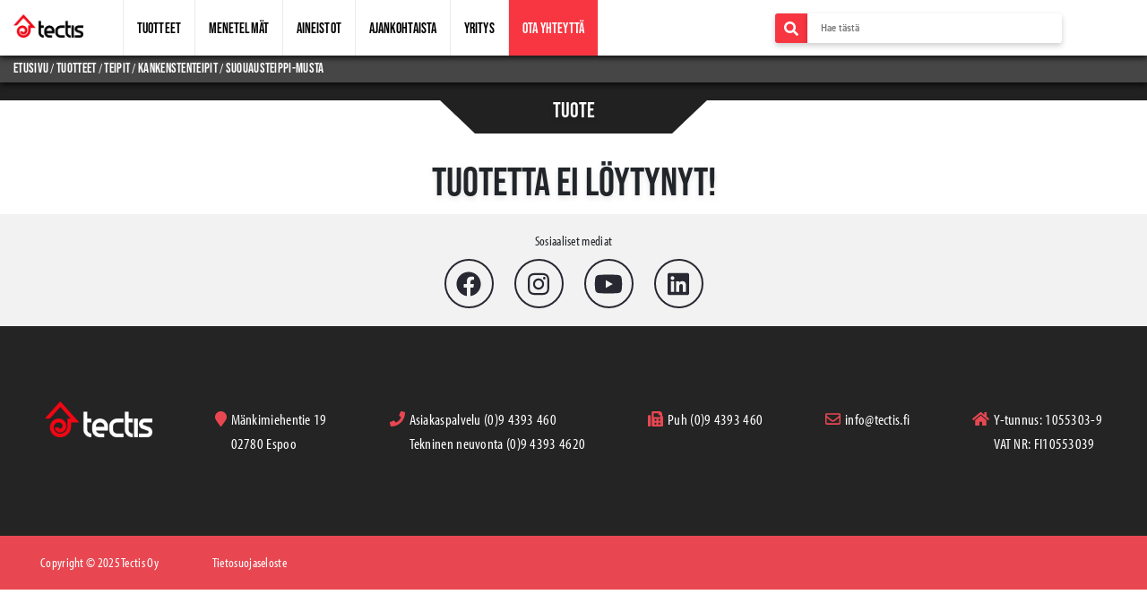

--- FILE ---
content_type: text/html; charset=UTF-8
request_url: https://tectis.fi/tuotteet/teipit/kankenstenteipit/suouausteippi-musta/
body_size: 55544
content:
<!doctype html>
<html lang="fi">

<head>
    <!-- Required meta tags -->
    <meta charset="UTF-8" />
    <meta name="viewport" content="width=device-width, initial-scale=1" />
    <link rel="profile" href="https://gmpg.org/xfn/11" />
    <meta name="author" content="Tecci Oy" charset="utf-8">

    <!-- Fonts -->
    <link rel="stylesheet" href="https://use.typekit.net/hhg6dnj.css">
    <link rel="stylesheet" type="text/css" href="https://stackpath.bootstrapcdn.com/font-awesome/4.7.0/css/font-awesome.min.css">
    <link rel="preconnect" href="https://fonts.googleapis.com">
    <link rel="preconnect" href="https://fonts.gstatic.com" crossorigin>
    <link href="https://fonts.googleapis.com/css2?family=Roboto:ital,wght@0,100;0,300;0,400;0,500;0,700;0,900;1,100;1,300;1,400;1,500;1,700;1,900&display=swap" rel="stylesheet">

    <!-- Normalize -->
    <link rel="stylesheet" type="text/css" href="https://cdnjs.cloudflare.com/ajax/libs/normalize/8.0.1/normalize.min.css">

    <!-- Bootstrap -->
    <link rel="stylesheet" type="text/css" href="https://stackpath.bootstrapcdn.com/bootstrap/4.3.1/css/bootstrap.min.css">

    <!-- Main CSS -->
    <link rel="stylesheet" type="text/css" href="https://tectis.fi/wp-content/themes/tectis/css/main.css?v=89012597">

    <!-- JQuery -->
    <link rel="stylesheet" type="text/css" href="https://cdnjs.cloudflare.com/ajax/libs/jqueryui/1.12.1/jquery-ui.min.css">
    <link rel="stylesheet" href="//cdnjs.cloudflare.com/ajax/libs/timepicker/1.3.5/jquery.timepicker.min.css">

    <!-- Fontawesome -->
    <link rel="stylesheet" type="text/css" href="https://cdnjs.cloudflare.com/ajax/libs/font-awesome/5.14.0/css/all.min.css">

    <!-- Favicon -->
    <link rel="shortcut icon" href="https://tectis.fi/wp-content/uploads/2020/08/favicon.ico">

    <!-- Swiper -->
    <link rel="stylesheet" href="https://unpkg.com/swiper/swiper-bundle.min.css">

    <!-- Lozad -->
    <script type="text/javascript" src="https://cdn.jsdelivr.net/npm/lozad/dist/lozad.min.js"></script>

    <!-- JQuery -->
    <script type="text/javascript" src="https://cdnjs.cloudflare.com/ajax/libs/jquery/3.4.1/jquery.min.js"></script>
    <script type="text/javascript" src="https://cdnjs.cloudflare.com/ajax/libs/jqueryui/1.12.1/jquery-ui.min.js"></script>

    <!-- Page title -->
    <title>Sitko-suosikeille myönnettiin M1-päästöluokitus | Tectis</title>

	<style>
	ul li.menu-item-5831 {
		background: #f73641;
	}
	ul li.menu-item-5831 a {
		color: #ffffff!important;
	}
		#sidenav {
			padding-top: 100px;
		}
		#sidenav ul li {
			padding: 10px 10px;
		}
	</style>
	
    <meta name='robots' content='index, follow, max-image-preview:large, max-snippet:-1, max-video-preview:-1' />
	<style>img:is([sizes="auto" i], [sizes^="auto," i]) { contain-intrinsic-size: 3000px 1500px }</style>
	
	<!-- This site is optimized with the Yoast SEO plugin v26.4 - https://yoast.com/wordpress/plugins/seo/ -->
	<meta property="og:locale" content="fi_FI" />
	<meta property="og:type" content="website" />
	<meta property="og:site_name" content="Tectis" />
	<meta name="twitter:card" content="summary_large_image" />
	<script type="application/ld+json" class="yoast-schema-graph">{"@context":"https://schema.org","@graph":[{"@type":"WebSite","@id":"https://tectis.fi/#website","url":"https://tectis.fi/","name":"Tectis","description":"Päätuotteitamme ovat aluskatteet, rakennuskalvot ja -paperit, sekä niihin liittyvät tiivistysmateriaalit.","potentialAction":[{"@type":"SearchAction","target":{"@type":"EntryPoint","urlTemplate":"https://tectis.fi/?s={search_term_string}"},"query-input":{"@type":"PropertyValueSpecification","valueRequired":true,"valueName":"search_term_string"}}],"inLanguage":"fi"}]}</script>
	<!-- / Yoast SEO plugin. -->


<link rel='dns-prefetch' href='//www.googletagmanager.com' />
<link rel='dns-prefetch' href='//use.fontawesome.com' />
<script type="text/javascript">
/* <![CDATA[ */
window._wpemojiSettings = {"baseUrl":"https:\/\/s.w.org\/images\/core\/emoji\/16.0.1\/72x72\/","ext":".png","svgUrl":"https:\/\/s.w.org\/images\/core\/emoji\/16.0.1\/svg\/","svgExt":".svg","source":{"concatemoji":"https:\/\/tectis.fi\/wp-includes\/js\/wp-emoji-release.min.js?ver=6.8.3"}};
/*! This file is auto-generated */
!function(s,n){var o,i,e;function c(e){try{var t={supportTests:e,timestamp:(new Date).valueOf()};sessionStorage.setItem(o,JSON.stringify(t))}catch(e){}}function p(e,t,n){e.clearRect(0,0,e.canvas.width,e.canvas.height),e.fillText(t,0,0);var t=new Uint32Array(e.getImageData(0,0,e.canvas.width,e.canvas.height).data),a=(e.clearRect(0,0,e.canvas.width,e.canvas.height),e.fillText(n,0,0),new Uint32Array(e.getImageData(0,0,e.canvas.width,e.canvas.height).data));return t.every(function(e,t){return e===a[t]})}function u(e,t){e.clearRect(0,0,e.canvas.width,e.canvas.height),e.fillText(t,0,0);for(var n=e.getImageData(16,16,1,1),a=0;a<n.data.length;a++)if(0!==n.data[a])return!1;return!0}function f(e,t,n,a){switch(t){case"flag":return n(e,"\ud83c\udff3\ufe0f\u200d\u26a7\ufe0f","\ud83c\udff3\ufe0f\u200b\u26a7\ufe0f")?!1:!n(e,"\ud83c\udde8\ud83c\uddf6","\ud83c\udde8\u200b\ud83c\uddf6")&&!n(e,"\ud83c\udff4\udb40\udc67\udb40\udc62\udb40\udc65\udb40\udc6e\udb40\udc67\udb40\udc7f","\ud83c\udff4\u200b\udb40\udc67\u200b\udb40\udc62\u200b\udb40\udc65\u200b\udb40\udc6e\u200b\udb40\udc67\u200b\udb40\udc7f");case"emoji":return!a(e,"\ud83e\udedf")}return!1}function g(e,t,n,a){var r="undefined"!=typeof WorkerGlobalScope&&self instanceof WorkerGlobalScope?new OffscreenCanvas(300,150):s.createElement("canvas"),o=r.getContext("2d",{willReadFrequently:!0}),i=(o.textBaseline="top",o.font="600 32px Arial",{});return e.forEach(function(e){i[e]=t(o,e,n,a)}),i}function t(e){var t=s.createElement("script");t.src=e,t.defer=!0,s.head.appendChild(t)}"undefined"!=typeof Promise&&(o="wpEmojiSettingsSupports",i=["flag","emoji"],n.supports={everything:!0,everythingExceptFlag:!0},e=new Promise(function(e){s.addEventListener("DOMContentLoaded",e,{once:!0})}),new Promise(function(t){var n=function(){try{var e=JSON.parse(sessionStorage.getItem(o));if("object"==typeof e&&"number"==typeof e.timestamp&&(new Date).valueOf()<e.timestamp+604800&&"object"==typeof e.supportTests)return e.supportTests}catch(e){}return null}();if(!n){if("undefined"!=typeof Worker&&"undefined"!=typeof OffscreenCanvas&&"undefined"!=typeof URL&&URL.createObjectURL&&"undefined"!=typeof Blob)try{var e="postMessage("+g.toString()+"("+[JSON.stringify(i),f.toString(),p.toString(),u.toString()].join(",")+"));",a=new Blob([e],{type:"text/javascript"}),r=new Worker(URL.createObjectURL(a),{name:"wpTestEmojiSupports"});return void(r.onmessage=function(e){c(n=e.data),r.terminate(),t(n)})}catch(e){}c(n=g(i,f,p,u))}t(n)}).then(function(e){for(var t in e)n.supports[t]=e[t],n.supports.everything=n.supports.everything&&n.supports[t],"flag"!==t&&(n.supports.everythingExceptFlag=n.supports.everythingExceptFlag&&n.supports[t]);n.supports.everythingExceptFlag=n.supports.everythingExceptFlag&&!n.supports.flag,n.DOMReady=!1,n.readyCallback=function(){n.DOMReady=!0}}).then(function(){return e}).then(function(){var e;n.supports.everything||(n.readyCallback(),(e=n.source||{}).concatemoji?t(e.concatemoji):e.wpemoji&&e.twemoji&&(t(e.twemoji),t(e.wpemoji)))}))}((window,document),window._wpemojiSettings);
/* ]]> */
</script>
<style id='wp-emoji-styles-inline-css' type='text/css'>

	img.wp-smiley, img.emoji {
		display: inline !important;
		border: none !important;
		box-shadow: none !important;
		height: 1em !important;
		width: 1em !important;
		margin: 0 0.07em !important;
		vertical-align: -0.1em !important;
		background: none !important;
		padding: 0 !important;
	}
</style>
<link rel='stylesheet' id='wp-block-library-css' href='https://tectis.fi/wp-includes/css/dist/block-library/style.min.css?ver=6.8.3' type='text/css' media='all' />
<style id='classic-theme-styles-inline-css' type='text/css'>
/*! This file is auto-generated */
.wp-block-button__link{color:#fff;background-color:#32373c;border-radius:9999px;box-shadow:none;text-decoration:none;padding:calc(.667em + 2px) calc(1.333em + 2px);font-size:1.125em}.wp-block-file__button{background:#32373c;color:#fff;text-decoration:none}
</style>
<style id='font-awesome-svg-styles-default-inline-css' type='text/css'>
.svg-inline--fa {
  display: inline-block;
  height: 1em;
  overflow: visible;
  vertical-align: -.125em;
}
</style>
<link rel='stylesheet' id='font-awesome-svg-styles-css' href='https://tectis.fi/wp-content/uploads/font-awesome/v6.0.0/css/svg-with-js.css' type='text/css' media='all' />
<style id='font-awesome-svg-styles-inline-css' type='text/css'>
   .wp-block-font-awesome-icon svg::before,
   .wp-rich-text-font-awesome-icon svg::before {content: unset;}
</style>
<style id='global-styles-inline-css' type='text/css'>
:root{--wp--preset--aspect-ratio--square: 1;--wp--preset--aspect-ratio--4-3: 4/3;--wp--preset--aspect-ratio--3-4: 3/4;--wp--preset--aspect-ratio--3-2: 3/2;--wp--preset--aspect-ratio--2-3: 2/3;--wp--preset--aspect-ratio--16-9: 16/9;--wp--preset--aspect-ratio--9-16: 9/16;--wp--preset--color--black: #000000;--wp--preset--color--cyan-bluish-gray: #abb8c3;--wp--preset--color--white: #ffffff;--wp--preset--color--pale-pink: #f78da7;--wp--preset--color--vivid-red: #cf2e2e;--wp--preset--color--luminous-vivid-orange: #ff6900;--wp--preset--color--luminous-vivid-amber: #fcb900;--wp--preset--color--light-green-cyan: #7bdcb5;--wp--preset--color--vivid-green-cyan: #00d084;--wp--preset--color--pale-cyan-blue: #8ed1fc;--wp--preset--color--vivid-cyan-blue: #0693e3;--wp--preset--color--vivid-purple: #9b51e0;--wp--preset--gradient--vivid-cyan-blue-to-vivid-purple: linear-gradient(135deg,rgba(6,147,227,1) 0%,rgb(155,81,224) 100%);--wp--preset--gradient--light-green-cyan-to-vivid-green-cyan: linear-gradient(135deg,rgb(122,220,180) 0%,rgb(0,208,130) 100%);--wp--preset--gradient--luminous-vivid-amber-to-luminous-vivid-orange: linear-gradient(135deg,rgba(252,185,0,1) 0%,rgba(255,105,0,1) 100%);--wp--preset--gradient--luminous-vivid-orange-to-vivid-red: linear-gradient(135deg,rgba(255,105,0,1) 0%,rgb(207,46,46) 100%);--wp--preset--gradient--very-light-gray-to-cyan-bluish-gray: linear-gradient(135deg,rgb(238,238,238) 0%,rgb(169,184,195) 100%);--wp--preset--gradient--cool-to-warm-spectrum: linear-gradient(135deg,rgb(74,234,220) 0%,rgb(151,120,209) 20%,rgb(207,42,186) 40%,rgb(238,44,130) 60%,rgb(251,105,98) 80%,rgb(254,248,76) 100%);--wp--preset--gradient--blush-light-purple: linear-gradient(135deg,rgb(255,206,236) 0%,rgb(152,150,240) 100%);--wp--preset--gradient--blush-bordeaux: linear-gradient(135deg,rgb(254,205,165) 0%,rgb(254,45,45) 50%,rgb(107,0,62) 100%);--wp--preset--gradient--luminous-dusk: linear-gradient(135deg,rgb(255,203,112) 0%,rgb(199,81,192) 50%,rgb(65,88,208) 100%);--wp--preset--gradient--pale-ocean: linear-gradient(135deg,rgb(255,245,203) 0%,rgb(182,227,212) 50%,rgb(51,167,181) 100%);--wp--preset--gradient--electric-grass: linear-gradient(135deg,rgb(202,248,128) 0%,rgb(113,206,126) 100%);--wp--preset--gradient--midnight: linear-gradient(135deg,rgb(2,3,129) 0%,rgb(40,116,252) 100%);--wp--preset--font-size--small: 13px;--wp--preset--font-size--medium: 20px;--wp--preset--font-size--large: 36px;--wp--preset--font-size--x-large: 42px;--wp--preset--spacing--20: 0.44rem;--wp--preset--spacing--30: 0.67rem;--wp--preset--spacing--40: 1rem;--wp--preset--spacing--50: 1.5rem;--wp--preset--spacing--60: 2.25rem;--wp--preset--spacing--70: 3.38rem;--wp--preset--spacing--80: 5.06rem;--wp--preset--shadow--natural: 6px 6px 9px rgba(0, 0, 0, 0.2);--wp--preset--shadow--deep: 12px 12px 50px rgba(0, 0, 0, 0.4);--wp--preset--shadow--sharp: 6px 6px 0px rgba(0, 0, 0, 0.2);--wp--preset--shadow--outlined: 6px 6px 0px -3px rgba(255, 255, 255, 1), 6px 6px rgba(0, 0, 0, 1);--wp--preset--shadow--crisp: 6px 6px 0px rgba(0, 0, 0, 1);}:where(.is-layout-flex){gap: 0.5em;}:where(.is-layout-grid){gap: 0.5em;}body .is-layout-flex{display: flex;}.is-layout-flex{flex-wrap: wrap;align-items: center;}.is-layout-flex > :is(*, div){margin: 0;}body .is-layout-grid{display: grid;}.is-layout-grid > :is(*, div){margin: 0;}:where(.wp-block-columns.is-layout-flex){gap: 2em;}:where(.wp-block-columns.is-layout-grid){gap: 2em;}:where(.wp-block-post-template.is-layout-flex){gap: 1.25em;}:where(.wp-block-post-template.is-layout-grid){gap: 1.25em;}.has-black-color{color: var(--wp--preset--color--black) !important;}.has-cyan-bluish-gray-color{color: var(--wp--preset--color--cyan-bluish-gray) !important;}.has-white-color{color: var(--wp--preset--color--white) !important;}.has-pale-pink-color{color: var(--wp--preset--color--pale-pink) !important;}.has-vivid-red-color{color: var(--wp--preset--color--vivid-red) !important;}.has-luminous-vivid-orange-color{color: var(--wp--preset--color--luminous-vivid-orange) !important;}.has-luminous-vivid-amber-color{color: var(--wp--preset--color--luminous-vivid-amber) !important;}.has-light-green-cyan-color{color: var(--wp--preset--color--light-green-cyan) !important;}.has-vivid-green-cyan-color{color: var(--wp--preset--color--vivid-green-cyan) !important;}.has-pale-cyan-blue-color{color: var(--wp--preset--color--pale-cyan-blue) !important;}.has-vivid-cyan-blue-color{color: var(--wp--preset--color--vivid-cyan-blue) !important;}.has-vivid-purple-color{color: var(--wp--preset--color--vivid-purple) !important;}.has-black-background-color{background-color: var(--wp--preset--color--black) !important;}.has-cyan-bluish-gray-background-color{background-color: var(--wp--preset--color--cyan-bluish-gray) !important;}.has-white-background-color{background-color: var(--wp--preset--color--white) !important;}.has-pale-pink-background-color{background-color: var(--wp--preset--color--pale-pink) !important;}.has-vivid-red-background-color{background-color: var(--wp--preset--color--vivid-red) !important;}.has-luminous-vivid-orange-background-color{background-color: var(--wp--preset--color--luminous-vivid-orange) !important;}.has-luminous-vivid-amber-background-color{background-color: var(--wp--preset--color--luminous-vivid-amber) !important;}.has-light-green-cyan-background-color{background-color: var(--wp--preset--color--light-green-cyan) !important;}.has-vivid-green-cyan-background-color{background-color: var(--wp--preset--color--vivid-green-cyan) !important;}.has-pale-cyan-blue-background-color{background-color: var(--wp--preset--color--pale-cyan-blue) !important;}.has-vivid-cyan-blue-background-color{background-color: var(--wp--preset--color--vivid-cyan-blue) !important;}.has-vivid-purple-background-color{background-color: var(--wp--preset--color--vivid-purple) !important;}.has-black-border-color{border-color: var(--wp--preset--color--black) !important;}.has-cyan-bluish-gray-border-color{border-color: var(--wp--preset--color--cyan-bluish-gray) !important;}.has-white-border-color{border-color: var(--wp--preset--color--white) !important;}.has-pale-pink-border-color{border-color: var(--wp--preset--color--pale-pink) !important;}.has-vivid-red-border-color{border-color: var(--wp--preset--color--vivid-red) !important;}.has-luminous-vivid-orange-border-color{border-color: var(--wp--preset--color--luminous-vivid-orange) !important;}.has-luminous-vivid-amber-border-color{border-color: var(--wp--preset--color--luminous-vivid-amber) !important;}.has-light-green-cyan-border-color{border-color: var(--wp--preset--color--light-green-cyan) !important;}.has-vivid-green-cyan-border-color{border-color: var(--wp--preset--color--vivid-green-cyan) !important;}.has-pale-cyan-blue-border-color{border-color: var(--wp--preset--color--pale-cyan-blue) !important;}.has-vivid-cyan-blue-border-color{border-color: var(--wp--preset--color--vivid-cyan-blue) !important;}.has-vivid-purple-border-color{border-color: var(--wp--preset--color--vivid-purple) !important;}.has-vivid-cyan-blue-to-vivid-purple-gradient-background{background: var(--wp--preset--gradient--vivid-cyan-blue-to-vivid-purple) !important;}.has-light-green-cyan-to-vivid-green-cyan-gradient-background{background: var(--wp--preset--gradient--light-green-cyan-to-vivid-green-cyan) !important;}.has-luminous-vivid-amber-to-luminous-vivid-orange-gradient-background{background: var(--wp--preset--gradient--luminous-vivid-amber-to-luminous-vivid-orange) !important;}.has-luminous-vivid-orange-to-vivid-red-gradient-background{background: var(--wp--preset--gradient--luminous-vivid-orange-to-vivid-red) !important;}.has-very-light-gray-to-cyan-bluish-gray-gradient-background{background: var(--wp--preset--gradient--very-light-gray-to-cyan-bluish-gray) !important;}.has-cool-to-warm-spectrum-gradient-background{background: var(--wp--preset--gradient--cool-to-warm-spectrum) !important;}.has-blush-light-purple-gradient-background{background: var(--wp--preset--gradient--blush-light-purple) !important;}.has-blush-bordeaux-gradient-background{background: var(--wp--preset--gradient--blush-bordeaux) !important;}.has-luminous-dusk-gradient-background{background: var(--wp--preset--gradient--luminous-dusk) !important;}.has-pale-ocean-gradient-background{background: var(--wp--preset--gradient--pale-ocean) !important;}.has-electric-grass-gradient-background{background: var(--wp--preset--gradient--electric-grass) !important;}.has-midnight-gradient-background{background: var(--wp--preset--gradient--midnight) !important;}.has-small-font-size{font-size: var(--wp--preset--font-size--small) !important;}.has-medium-font-size{font-size: var(--wp--preset--font-size--medium) !important;}.has-large-font-size{font-size: var(--wp--preset--font-size--large) !important;}.has-x-large-font-size{font-size: var(--wp--preset--font-size--x-large) !important;}
:where(.wp-block-post-template.is-layout-flex){gap: 1.25em;}:where(.wp-block-post-template.is-layout-grid){gap: 1.25em;}
:where(.wp-block-columns.is-layout-flex){gap: 2em;}:where(.wp-block-columns.is-layout-grid){gap: 2em;}
:root :where(.wp-block-pullquote){font-size: 1.5em;line-height: 1.6;}
</style>
<link rel='stylesheet' id='latest-updates-style-css' href='https://tectis.fi/wp-content/themes/tectis/css/styles.css?ver=1765884143' type='text/css' media='all' />
<link rel='stylesheet' id='font-awesome-official-css' href='https://use.fontawesome.com/releases/v6.0.0/css/all.css' type='text/css' media='all' integrity="sha384-3B6NwesSXE7YJlcLI9RpRqGf2p/EgVH8BgoKTaUrmKNDkHPStTQ3EyoYjCGXaOTS" crossorigin="anonymous" />
<link rel='stylesheet' id='font-awesome-official-v4shim-css' href='https://use.fontawesome.com/releases/v6.0.0/css/v4-shims.css' type='text/css' media='all' integrity="sha384-Mo3tUbn02WJ1eXNOTbemz64sjSQx9PEUk4o3BJbDNrfhSAfbPobKWeqYpV3xkTBC" crossorigin="anonymous" />
<script type="text/javascript" src="https://tectis.fi/wp-includes/js/jquery/jquery.min.js?ver=3.7.1" id="jquery-core-js"></script>
<script type="text/javascript" src="https://tectis.fi/wp-includes/js/jquery/jquery-migrate.min.js?ver=3.4.1" id="jquery-migrate-js"></script>

<!-- Google tag (gtag.js) snippet added by Site Kit -->
<!-- Google Analytics snippet added by Site Kit -->
<script type="text/javascript" src="https://www.googletagmanager.com/gtag/js?id=G-ZN8ER1J767" id="google_gtagjs-js" async></script>
<script type="text/javascript" id="google_gtagjs-js-after">
/* <![CDATA[ */
window.dataLayer = window.dataLayer || [];function gtag(){dataLayer.push(arguments);}
gtag("set","linker",{"domains":["tectis.fi"]});
gtag("js", new Date());
gtag("set", "developer_id.dZTNiMT", true);
gtag("config", "G-ZN8ER1J767");
/* ]]> */
</script>
<link rel="https://api.w.org/" href="https://tectis.fi/wp-json/" /><link rel="EditURI" type="application/rsd+xml" title="RSD" href="https://tectis.fi/xmlrpc.php?rsd" />
<meta name="generator" content="WordPress 6.8.3" />
<!-- start Simple Custom CSS and JS -->
<style type="text/css">
.single-featured-image img {
    display: block;
    width: 100%;
    height: auto;
    border-radius: 4px;
}

.single-date {
    margin: 10px 0 20px;
    color: #666;
}


</style>
<!-- end Simple Custom CSS and JS -->
<!-- start Simple Custom CSS and JS -->
<style type="text/css">
/* Add your CSS code here.

For example:
.example {
    color: red;
}

For brushing up on your CSS knowledge, check out http://www.w3schools.com/css/css_syntax.asp

End of comment */ 

@media all and (max-width: 567.9px) {
  .product_swiper > .row > .col-12 {
    padding: 0 !important;
  }
  
  .product_swiper > .row > .col-12 > .content {
    padding: 10px 0 !important;
  }
}</style>
<!-- end Simple Custom CSS and JS -->
<!-- start Simple Custom CSS and JS -->
<style type="text/css">
/* Add your CSS code here.

For example:
.example {
    color: red;
}

For brushing up on your CSS knowledge, check out http://www.w3schools.com/css/css_syntax.asp

End of comment */ 

@media screen and (max-width: 920px){
    .frontpage_hero .frontpage_hero_content .search input {
    	position: unset !important;
	}
}
</style>
<!-- end Simple Custom CSS and JS -->
<!-- start Simple Custom CSS and JS -->
<style type="text/css">
/* Add your CSS code here.

For example:
.example {
    color: red;
}

For brushing up on your CSS knowledge, check out http://www.w3schools.com/css/css_syntax.asp

End of comment */ 

.main_navbar .search input {
  position: unset !important;
  width: 100% !important;
}

.search form {
  display: flex;
  flex-wrap: nowrap;
  width: 80%;
}</style>
<!-- end Simple Custom CSS and JS -->
<!-- start Simple Custom CSS and JS -->
<style type="text/css">
/* Add your CSS code here.

For example:
.example {
    color: red;
}

For brushing up on your CSS knowledge, check out http://www.w3schools.com/css/css_syntax.asp

End of comment */ 

@media all and (max-width: 767.9px) {
  .menetelmahaku_image_search {
    /*display: none !important;*/
  }
}

@media all and (max-width: 991.9px) {
  .menetelmahaku  {
    height: 388px !important;
  }
  .menetelmahaku .mask {
    width: 100% !important;
    height: 388px !important;
  }
  .menetelmahaku .base {
  	width: 100% !important;
  }
  .menetelmahaku .highlight {
    width: 100% !important;
  }
}

@media all and (max-width: 767.9px) {
  .menetelmahaku  {
    height: 287px !important;
  }
  .menetelmahaku .mask {
    height: 287px !important;
  }
}

@media all and (max-width: 389.9px) {
  .menetelmahaku  {
    height: 202px !important;
  }
  .menetelmahaku .mask {
    height: 202px !important;
  }
}
</style>
<!-- end Simple Custom CSS and JS -->
<!-- start Simple Custom CSS and JS -->
<style type="text/css">
/* Add your CSS code here.

For example:
.example {
    color: red;
}

For brushing up on your CSS knowledge, check out http://www.w3schools.com/css/css_syntax.asp

End of comment */ 

.top_title_bar .arrow-down {
  margin: -1px auto 0 auto !important;
}</style>
<!-- end Simple Custom CSS and JS -->
<!-- start Simple Custom CSS and JS -->
<style type="text/css">
/* Add your CSS code here.

For example:
.example {
    color: red;
}

For brushing up on your CSS knowledge, check out http://www.w3schools.com/css/css_syntax.asp

End of comment */ 

@media all and (max-width: 460.9px)  {
  .yritys-info-kuva {
    height: auto !important;
    max-width: 380px !important;
  }

}
@media all and (max-width: 400.9px)  {
  .yritys-info-kuva {   
    max-width: 340px !important;
  }

}</style>
<!-- end Simple Custom CSS and JS -->
<!-- start Simple Custom CSS and JS -->
<style type="text/css">
/* Add your CSS code here.

For example:
.example {
    color: red;
}

For brushing up on your CSS knowledge, check out http://www.w3schools.com/css/css_syntax.asp

End of comment */ 

/*icons+infos*/



.contact_details_img {
	height: auto;
	width: 100%;
	object-fit: contain;
}

@media all and (max-width: 767.9px) {
  .contact_info .container .row .col-md-4:first-child {
    display: flex;
    flex-wrap: wrap;
    justify-content: space-between;
  }
  
  .contact_info .container .row .col-md-4:first-child .row {
    flex-wrap: nowrap !important;
    width: 50%;
    flex: 0 0 50%;
  }
  
  .contact_info .container .row .col-md-4:first-child .row .col-2 {
    flex: 0 0 30%;
    max-width: 30%;
  }
  
  .contact_info .container .row .col-md-4:first-child .row .col-10 {
    flex: 0 0 70%;
    max-width: 70%;
  }
}

@media all and (max-width: 415.9px) {

  
  .contact_info .container .row .col-md-4:first-child .row .col-2 {
	padding-right: 5px !important;
  }
  
  .contact_info .container .row .col-md-4:first-child .row .col-10 {
	padding-left: 5px !important;
  }
}

@media all and (max-width: 330.9px) {
  .contact_info .container .row .col-md-4:first-child .row {

    width: 60%;
    flex: 0 0 60%;
  }
    .contact_info .container .row .col-md-4:first-child .row .col-2 {
	padding-right: 0px !important;
  }
  
  .contact_info .container .row .col-md-4:first-child .row .col-10 {
	padding-left: 2px !important;
  }
}
</style>
<!-- end Simple Custom CSS and JS -->
<!-- start Simple Custom CSS and JS -->
<style type="text/css">
/* Add your CSS code here.

For example:
.example {
    color: red;
}

For brushing up on your CSS knowledge, check out http://www.w3schools.com/css/css_syntax.asp

End of comment */ 

#sidenav {
  top: 50px !important;
}

#sidenav > ul {
  display: none;
}

/*#sidenav div .menu-main-menu-fi-container .menu .menu-item:nth-child(2) {
  display: none;
}*/</style>
<!-- end Simple Custom CSS and JS -->
<!-- start Simple Custom CSS and JS -->
<style type="text/css">
/* Add your CSS code here.

For example:
.example {
    color: red;
}

For brushing up on your CSS knowledge, check out http://www.w3schools.com/css/css_syntax.asp

End of comment */ 

@media all and (max-width: 767.9px) {
  .cta_columns_red_background_button_holder {
    min-width: 140px;
    align-self: center;
  }
}

.cta_columns_red_background .content img {
  height: auto !important;
}</style>
<!-- end Simple Custom CSS and JS -->
<!-- start Simple Custom CSS and JS -->
<style type="text/css">
/* Add your CSS code here.

For example:
.example {
    color: red;
}

For brushing up on your CSS knowledge, check out http://www.w3schools.com/css/css_syntax.asp

End of comment */ 

@media all and (max-width: 767.9px) {
  .container.cta_banner .row {
    flex-direction: column-reverse !important;
  }
  .container.cta_banner .row .col-md-5 {
    padding-bottom: 20px !important;
  }
  
  
  .cta_banner_content_div_three {
    text-align: center;
      align-self: center !important;
  }
  
  .cta_banner_content_div_one {
    align-self: center !important;
    padding-left: 0 !important;
    text-align: center;
  
  }
  .cta_banner_content_div_two {
    align-self: center !important;
    padding-left: 15px;
  }
  .cta_banner .darken_bg {
    padding: 40px 20px !important;
  }
}

</style>
<!-- end Simple Custom CSS and JS -->
<!-- start Simple Custom CSS and JS -->
<style type="text/css">
/* Add your CSS code here.

For example:
.example {
    color: red;
}

For brushing up on your CSS knowledge, check out http://www.w3schools.com/css/css_syntax.asp

End of comment */ 

@media all and (max-width: 767.9px) {
  /*.downloadables h4 {
    text-align: center;
  }
  
  .downloads-holder > .single_file {
    display: flex;
    justify-content: center;
  }
  .downloads-holder > .single_file > a > p {
    padding: 0 !important;
	text-align: center;    
  }*/
  .downloads-holder {
    justify-content: center !important;
  }
  .downloads-holder > .single_file {
    width: 246px !important;
  }
  .downloads-holder > .single_file a img {
    max-height: 309px !important;
  }
}


@media all and (max-width: 507.9px) {
  .downloads-holder > .single_file {
    width: 200px !important;
  }
  .downloads-holder > .single_file a img {
    max-height: 243px !important;
  }
}
@media all and (max-width: 415.9px) {
  .downloads-holder > .single_file {
    width: 150px !important;
  }
  .downloads-holder > .single_file a img {
    max-height: 172px !important;
  }
}</style>
<!-- end Simple Custom CSS and JS -->
<!-- start Simple Custom CSS and JS -->
<style type="text/css">
/* Add your CSS code here.

For example:
.example {
    color: red;
}

For brushing up on your CSS knowledge, check out http://www.w3schools.com/css/css_syntax.asp

End of comment */ 

.mobile-filters-button-holder {
  width: 100%;
  display: none;
  padding-bottom: 25px;
}

@media all and (max-width: 480.9px) {
  .mobile-filters-button-holder {
  	padding-left: 0 !important;
    padding-right: 0 !important;
  }
}
.mobile-filters-button {
  display: inline-flex;
  align-items: center;
  flex-wrap: nowrap;
  margin-left: auto;
  padding: 0 20px;
  border: 1px solid #d6d6d6;
  box-shadow: 0px 3px 6px #0000002e !important;
  cursor: pointer;
  transition-duration: 0.2s;
}

.mobile-filters-button:hover {
  background-color: #ff505a;
  color: white !important;
}
.mobile-filters-button:focus {
  background-color: #ff505a;
  color: white !important;
}
.mobile-filters-button:active {
  background-color: #ff505a;
  color: white !important;
}

.mobile-filters-button i {
  padding-right: 5px;
}

.filter-exit-button-holder {
  display: none;
}

.filter-exit-button {
  margin-left: auto;
  font-size: 25px;
  padding: 5px 10px
}

.element {
  display: flex !important;
  flex-wrap: nowrap;
  align-items: center;
}

#products {
  width: 100% !important;
}

.active-sidebar {
  transform: translateX(0px) !important;
}

.disable-scroll {
  overflow: hidden;
}

@media all and (max-width: 650.9px) {
  .mobile-filters-button-holder {
    display: flex;
  }
  
  .filter-exit-button-holder {
    display: flex;
  }
  .products_and_filters .sidebar .sidebar_content .search_field {
    padding: 0px 0px 20px 30px !important;
  }
  
  
  
  
  .products_and_filters .sidebar  {
    position: fixed;
    z-index: 100;
    background: white;
    padding: 0;
    left: 0;
    top: 72px;
    transform: translateX(-300px);
    transition-duration: 0.5s;
  }
  
  .products_and_filters .sidebar .container {
    padding: 0 !important;
  }
  
  .products_and_filters .sidebar .sidebar_content .categories .list_categories {
    height: 66vh !important;
  }
}

@media all and (max-width: 480.9px) {
  .sidebar_products_holder {
  	padding: 0 !important;
  }
  
  .sidebar_products_holder .sidebar .container {
  	padding: 0 !important;
  }
  
  .sidebar_products_holder .sidebar .container .row .col-12 {
  	padding: 0 !important;
  }
  
  .sidebar_products_holder .sidebar .container .row {
  	margin: 0 !important;
  }
  
  /*products*/
  #products .container {
    padding: 0 !important;
  }
  #products .container .row {
    margin: 0 !important;
  }
  .product_card_holder {
    padding: 0 5px !important;
  }
  
  /*front page products*/
  .container.products {
    padding: 0 !important;
  }
  .container.products .row {
    margin: 0 !important;
  }
  .container.products .row .col-6 {
    padding: 0 5px !important;
  }
}
</style>
<!-- end Simple Custom CSS and JS -->
<!-- start Simple Custom CSS and JS -->
<style type="text/css">
/* Add your CSS code here.

For example:
.example {
    color: red;
}

For brushing up on your CSS knowledge, check out http://www.w3schools.com/css/css_syntax.asp

End of comment */ 



@media all and (max-width: 991.9px) {
  .cta_banner_content_div_three {
  	padding-right: 15px !important;
  }
}</style>
<!-- end Simple Custom CSS and JS -->
<!-- start Simple Custom CSS and JS -->
<style type="text/css">
/* Add your CSS code here.

For example:
.example {
    color: red;
}

For brushing up on your CSS knowledge, check out http://www.w3schools.com/css/css_syntax.asp

End of comment */ 

.ohjeistus_iframe {
  width: 100%;
  /*height: 600px;*/
}
</style>
<!-- end Simple Custom CSS and JS -->
<!-- start Simple Custom CSS and JS -->
<style type="text/css">
/* Add your CSS code here.

For example:
.example {
    color: red;
}

For brushing up on your CSS knowledge, check out http://www.w3schools.com/css/css_syntax.asp

End of comment */ 

.products .product_card {
  padding: 0 0 20px 0 !important;
}

.products .product_card .product_image {
  width: 100% !important;
  margin: 0 !important;
}

.products .product_card .product-title  {
  padding: 0 10px;
}

.products .product_card .product-subtitle {
    margin: 30px 0px 49px 0px;
  	padding: 0 10px;
}

.products .product_card .mt-auto {
  padding: 0 10px;
}</style>
<!-- end Simple Custom CSS and JS -->
<!-- start Simple Custom CSS and JS -->
<style type="text/css">
/* Add your CSS code here.

For example:
.example {
    color: red;
}

For brushing up on your CSS knowledge, check out http://www.w3schools.com/css/css_syntax.asp

End of comment */ 

@media all and (min-width: 767.6px) {
  .contact_about_us .text-right {
  	width: auto;
    align-self: end;
  } 
}




/*@media all and (max-width: 499.9px) {*/
  .contact_about_us img {
  	width: 100% !important;
  } 


</style>
<!-- end Simple Custom CSS and JS -->
<!-- start Simple Custom CSS and JS -->
<style type="text/css">
/* Add your CSS code here.

For example:
.example {
    color: red;
}

For brushing up on your CSS knowledge, check out http://www.w3schools.com/css/css_syntax.asp

End of comment */ 

#ohjeistus {
	max-width: 2000px !important; 
}

.ohjeistus_text_field {
  max-width: 800px !important;
}

.info_tabs_content_holder {
    width: 100% !important;
}


@media all and (max-width: 369.9px) {
  .info_tabs_content_single img {
  	width: 250px !important;
  	height: auto;
  }
}

.tabs .info_tabs_bar .info_tab {
  margin: 40px 50px -3px 0px !important;
}

.tabs .info_tabs_content .info_tabs_content_single {
  max-width: 800px !important;
  text-align: start !important;
}

@media all and (max-width: 767.9px) {
  .tabs .info_tabs_bar .info_tab {
  	margin: 40px 25px -3px 0px !important;
  }
}

@media all and (max-width: 575.9px) {
  .tabs .info_tabs_content .info_tabs_content_single {
 	padding: 0 15px;
  }
}


@media all and (max-width: 479.9px) {
  .tabs .info_tabs_bar .info_tab {
  	margin: 40px 15px -3px 0px !important;
  }
}</style>
<!-- end Simple Custom CSS and JS -->
<!-- start Simple Custom CSS and JS -->
<style type="text/css">
/* Add your CSS code here.

For example:
.example {
    color: red;
}

For brushing up on your CSS knowledge, check out http://www.w3schools.com/css/css_syntax.asp

End of comment */ 

  .single_file {
    margin: 0 auto !important;
  }

@media all and (max-width: 767.9px) {
  /*.downloads-holder {
    justify-content: center !important;
  }*/

}
</style>
<!-- end Simple Custom CSS and JS -->
<!-- start Simple Custom CSS and JS -->
<style type="text/css">
/* Add your CSS code here.

For example:
.example {
    color: red;
}

For brushing up on your CSS knowledge, check out http://www.w3schools.com/css/css_syntax.asp

End of comment */ 

.videos-swiper-button {
  color: #e84751;
  position: static !important;
}


@media all and (max-width: 767.9px) {
  .swiper-button-prev-holder {
    padding-right: 0px !important;
  }
  .swiper-button-next-holder {
    padding-left: 0px !important;
  }
}

@media all and (max-width: 500.9px) {
  .videos {
    padding-left: 0 !important;
    padding-right: 0 !important;
  }
  .videos .container {
    padding-left: 0 !important;
    padding-right: 0 !important;
  }
  .videos .container .bg .row {
    margin: 0 !important;
  }
  
  .videos .container .bg .row .swiper-button-prev-holder {
    padding-right: 0px !important;
    padding-left: 0px !important;
    justify-content: center !important;
    flex: 0 0 10% !important;
    max-width: 10% !important;
  }
  .videos .container .bg .row .col-8.col-sm-10 {
    flex: 0 0 80% !important;
    max-width: 80% !important;
  }
  
  .videos .container .bg .row .swiper-button-next-holder {
    padding-right: 0px !important;
    padding-left: 0px !important;
    justify-content: center !important;
    flex: 0 0 10% !important;
    max-width: 10% !important;
  }
}</style>
<!-- end Simple Custom CSS and JS -->
<!-- start Simple Custom CSS and JS -->
<style type="text/css">
/* Add your CSS code here.

For example:
.example {
    color: red;
}

For brushing up on your CSS knowledge, check out http://www.w3schools.com/css/css_syntax.asp

End of comment */ 

em, li, i {
  font-family: "myriad-pro-condensed";
}
</style>
<!-- end Simple Custom CSS and JS -->
<!-- start Simple Custom CSS and JS -->
<style type="text/css">
/* Add your CSS code here.

For example:
.example {
    color: red;
}

For brushing up on your CSS knowledge, check out http://www.w3schools.com/css/css_syntax.asp

End of comment */ 

.text-block-holder {
  padding: 0 15px;
  max-width: 800px;
}</style>
<!-- end Simple Custom CSS and JS -->
<!-- start Simple Custom CSS and JS -->
<style type="text/css">
/* Add your CSS code here.

For example:
.example {
    color: red;
}

For brushing up on your CSS knowledge, check out http://www.w3schools.com/css/css_syntax.asp

End of comment */ 

.product_category {
  box-shadow: 0px 3px 6px #0000002e !important;
}

.product_category a .row .col-12 {
  height: unset !important;
}

@media all and (max-width: 365.9px) {
  .product_category a .row .col-12 {
    height: 60px !important;
  }
}</style>
<!-- end Simple Custom CSS and JS -->
<!-- start Simple Custom CSS and JS -->
<style type="text/css">
/* Add your CSS code here.

For example:
.example {
    color: red;
}

For brushing up on your CSS knowledge, check out http://www.w3schools.com/css/css_syntax.asp

End of comment */ 

/*swiper*/

@media all and (max-width: 767.9px) {
  .info_tabs_content_single h1 {
    font-size: 30px;
  }
}


.product-swiper-button {
  color: #e84751;
  top: 40% !important;
}
.product-swiper-button-next {
  right: 25px;
}

.product-swiper-button-prev {
  left: 25px;
}

/*product details*/
.tectis_product_page .product_details .table th {
  padding: 5px 10px 5px 0 !important;
}

.tectis_product_page .product_details .table td {
  padding: 5px 10px 5px 0 !important;
  white-space: nowrap;
}
.tectis_product_page .product_details .table td:first-child {
  white-space: unset !important;
}

@media all and (max-width: 390px) {
  .tectis_product_page .product_details .table th {
  	font-size: 14px !important;
  }

  .tectis_product_page .product_details .table td {
 	font-size: 14px !important;
  }
  
  .tectis_product_page .product_details .table td p {
    font-size: 12px !important;
  }
}

/*top menu bar*/

.info_tabs_buttons > a {
  margin: 30px 30px -3px 0px !important;
}

@media all and (max-width: 575.9px) {
  .info_tabs_bar {
    margin: 0 !important;
  }
}

@media all and (max-width: 359.9px) {
  	.info_tabs_buttons > a {
  		margin: 30px 16px -3px 0px !important;
	}
}

/*content*/
.info_tabs_content_holder {
  width: 800px;
}

.tectis_product_page .info_tabs_content .info_tabs_content_single {
  max-width: 800px;
  margin: 40px 0;
}

#lataukset {
  max-width: 600px;
}
.product-download-button {
  margin: 5px 0;
  box-shadow: 0px 3px 6px #0000002e;
  transition-duration: 0.2s;
}

.product-download-button:hover {
  background-color: #e84751;
}

.product-download-button > a {
  transition-duration: 0.2s; !important;

}

.product-download-button > a:hover {
  opacity: 1 !important;

}

.product-download-button:hover > a {
  color: white !important;
}

@media all and (max-width: 575.9px) {
  .tectis_product_page .info_tabs_content .info_tabs_content_single {
  	padding: 0 15px;
  }
}

/*ohjeistus tab*/
@media all and (max-width: 600px) {
	.ohjeistus_text_field img {
  		max-width: 415px;
  		width: unset !important;
  		height: auto !important;
  		padding-right: 15px;
	}
}</style>
<!-- end Simple Custom CSS and JS -->
<meta name="generator" content="Site Kit by Google 1.166.0" /><link rel="icon" href="https://tectis.fi/wp-content/uploads/2022/02/cropped-tectis-fav.001-32x32.jpeg" sizes="32x32" />
<link rel="icon" href="https://tectis.fi/wp-content/uploads/2022/02/cropped-tectis-fav.001-192x192.jpeg" sizes="192x192" />
<link rel="apple-touch-icon" href="https://tectis.fi/wp-content/uploads/2022/02/cropped-tectis-fav.001-180x180.jpeg" />
<meta name="msapplication-TileImage" content="https://tectis.fi/wp-content/uploads/2022/02/cropped-tectis-fav.001-270x270.jpeg" />
</head>

<body data-rsssl=1 class="blog wp-theme-tectis">
    
    <div class="main_navbar">
        <div class="container-wide">
            <div class="navbar-wrapper">
                <a href="https://tectis.fi"><img src="https://tectis.fi/wp-content/uploads/2020/08/logo.png" alt="Tectis" class="navbar_logo"></a>
                <div class='nav-toggler'>
                    <input type="checkbox" id='toggler'>
                    <label for="toggler" id='nav-toggler'>
                        <span class="bar top"></span>
                        <span class="bar middle"></span>
                        <span class="bar bottom"></span>
                    </label>
                </div>

                <!-- Top navbar -->
                <div class="navbar_content">
                    <div class="menu_links">
                        <div class="menu-main-menu-fi-container"><ul id="menu-main-menu-fi" class="menu"><li id="menu-item-29" class="menu-item menu-item-type-post_type menu-item-object-page menu-item-29"><a href="https://tectis.fi/tuotteet/">Tuotteet</a></li>
<li id="menu-item-28" class="menu-item menu-item-type-post_type menu-item-object-page menu-item-28"><a href="https://tectis.fi/menetelmat/">Menetelmät</a></li>
<li id="menu-item-5730" class="menu-item menu-item-type-post_type menu-item-object-page menu-item-5730"><a href="https://tectis.fi/aineistot/">Aineistot</a></li>
<li id="menu-item-6047" class="menu-item menu-item-type-post_type menu-item-object-page menu-item-6047"><a href="https://tectis.fi/ajankohtaista/">Ajankohtaista</a></li>
<li id="menu-item-27" class="menu-item menu-item-type-post_type menu-item-object-page menu-item-27"><a href="https://tectis.fi/yritys/">Yritys</a></li>
<li id="menu-item-5831" class="menu-item menu-item-type-post_type menu-item-object-page menu-item-5831"><a href="https://tectis.fi/ota-yhteytta/">Ota yhteyttä</a></li>
</ul></div>                    </div>

                    <div class="search">
                        <form action="https://tectis.fi/tuotteet">
                            <button class="search_button"><i class="fas fa-search"></i></button>
                            <input type="text" name="search_string" placeholder="Hae tästä" value="">
                        </form>
                    </div>

                    <div class="header_icons" style="display: none;">
                        <a href="https://tectis.fi/shop">
                            <i class="fas fa-shopping-cart"></i>
                            Shop
                        </a>
                                                    <a href="https://tectis.fi/kirjaudu-sisaan">
                                <i class="fas fa-address-book"></i>
                                Kirjaudu sisään
                            </a>
                                            </div>

                </div>
            </div>
        </div>
    </div>
    <!-- Side navbar -->
    <div id="sidenav">
        <div>
            <div class="menu-main-menu-fi-container"><ul id="menu-main-menu-fi-1" class="menu"><li class="menu-item menu-item-type-post_type menu-item-object-page menu-item-29"><a href="https://tectis.fi/tuotteet/">Tuotteet</a></li>
<li class="menu-item menu-item-type-post_type menu-item-object-page menu-item-28"><a href="https://tectis.fi/menetelmat/">Menetelmät</a></li>
<li class="menu-item menu-item-type-post_type menu-item-object-page menu-item-5730"><a href="https://tectis.fi/aineistot/">Aineistot</a></li>
<li class="menu-item menu-item-type-post_type menu-item-object-page menu-item-6047"><a href="https://tectis.fi/ajankohtaista/">Ajankohtaista</a></li>
<li class="menu-item menu-item-type-post_type menu-item-object-page menu-item-27"><a href="https://tectis.fi/yritys/">Yritys</a></li>
<li class="menu-item menu-item-type-post_type menu-item-object-page menu-item-5831"><a href="https://tectis.fi/ota-yhteytta/">Ota yhteyttä</a></li>
</ul></div>        </div>
        <hr class='solid'>
        <ul>
            <li class='nav_icons'>
                <a href="https://tectis.fi/tilaus">
                    <i class="fas fa-shopping-cart"></i>
                    Tilaus
                </a>
            </li>
            <li class='nav_icons'>
                <a href="https://tectis.fi/omat-sivut">
                    <i class="fas fa-address-book"></i>
                    Omat sivut
                </a>
            </li>
        </ul>
    </div>
    <div class="secondary_navbar">
        <div class="container-wide">
            <div class="row">
                <div class="col-12">
                    <p class="text-white">
                        <a href="https://tectis.fi"> Etusivu </a>
                         / <a href='https://tectis.fi/tuotteet'>tuotteet</a> / <a href='https://tectis.fi/tuotteet/teipit'>teipit</a> / <a href='https://tectis.fi/tuotteet/teipit/kankenstenteipit'>kankenstenteipit</a> / <a href='https://tectis.fi/tuotteet/teipit/kankenstenteipit/suouausteippi-musta'>suouausteippi-musta</a>                    </p>
                </div>
            </div>
        </div>
    </div>

    <div class="product_categories_popover">
        <div class="content">
            <div class="container product_categories">
	<div class="row">
					<div class="col-6 col-md-3">
				<div class="product_category">
					<a href="https://tectis.fi/tuotteet/aluskatteet">
						<div class="row">
							<div class="col-12">
								<p>Aluskatteet</p>
							</div>
						</div>
					</a>
				</div>
			</div>
					<div class="col-6 col-md-3">
				<div class="product_category">
					<a href="https://tectis.fi/tuotteet/kattotuotteet">
						<div class="row">
							<div class="col-12">
								<p>Kattotuotteet</p>
							</div>
						</div>
					</a>
				</div>
			</div>
					<div class="col-6 col-md-3">
				<div class="product_category">
					<a href="https://tectis.fi/tuotteet/tuuletustarvikkeet">
						<div class="row">
							<div class="col-12">
								<p>Tuuletustarvikkeet</p>
							</div>
						</div>
					</a>
				</div>
			</div>
					<div class="col-6 col-md-3">
				<div class="product_category">
					<a href="https://tectis.fi/tuotteet/hoyryn-ja-ilmansulut">
						<div class="row">
							<div class="col-12">
								<p>Höyryn- ja ilmansulut</p>
							</div>
						</div>
					</a>
				</div>
			</div>
					<div class="col-6 col-md-3">
				<div class="product_category">
					<a href="https://tectis.fi/tuotteet/tuulensuojat-ja-vuoraus">
						<div class="row">
							<div class="col-12">
								<p>Tuulensuojat ja vuoraus</p>
							</div>
						</div>
					</a>
				</div>
			</div>
					<div class="col-6 col-md-3">
				<div class="product_category">
					<a href="https://tectis.fi/tuotteet/tiivistysnauhat">
						<div class="row">
							<div class="col-12">
								<p>Tiivistysnauhat</p>
							</div>
						</div>
					</a>
				</div>
			</div>
					<div class="col-6 col-md-3">
				<div class="product_category">
					<a href="https://tectis.fi/tuotteet/tiivistysmassat">
						<div class="row">
							<div class="col-12">
								<p>Tiivistysmassat</p>
							</div>
						</div>
					</a>
				</div>
			</div>
					<div class="col-6 col-md-3">
				<div class="product_category">
					<a href="https://tectis.fi/tuotteet/teipit">
						<div class="row">
							<div class="col-12">
								<p>Teipit</p>
							</div>
						</div>
					</a>
				</div>
			</div>
					<div class="col-6 col-md-3">
				<div class="product_category">
					<a href="https://tectis.fi/tuotteet/sisatyotarvikkeet">
						<div class="row">
							<div class="col-12">
								<p>Sisätyötarvikkeet</p>
							</div>
						</div>
					</a>
				</div>
			</div>
					<div class="col-6 col-md-3">
				<div class="product_category">
					<a href="https://tectis.fi/tuotteet/suojaustuotteet">
						<div class="row">
							<div class="col-12">
								<p>Suojaustuotteet</p>
							</div>
						</div>
					</a>
				</div>
			</div>
					<div class="col-6 col-md-3">
				<div class="product_category">
					<a href="https://tectis.fi/tuotteet/peitteet-ja-verkot">
						<div class="row">
							<div class="col-12">
								<p>Peitteet ja verkot</p>
							</div>
						</div>
					</a>
				</div>
			</div>
					<div class="col-6 col-md-3">
				<div class="product_category">
					<a href="https://tectis.fi/tuotteet/perustus-ja-maanrakennus">
						<div class="row">
							<div class="col-12">
								<p>Perustus ja maanrakennus</p>
							</div>
						</div>
					</a>
				</div>
			</div>
					<div class="col-6 col-md-3">
				<div class="product_category">
					<a href="https://tectis.fi/tuotteet/tyokalut-ja-tarvikkeet">
						<div class="row">
							<div class="col-12">
								<p>Työkalut ja tarvikkeet</p>
							</div>
						</div>
					</a>
				</div>
			</div>
					<div class="col-6 col-md-3">
				<div class="product_category">
					<a href="https://tectis.fi/tuotteet/pakkausmateriaalit">
						<div class="row">
							<div class="col-12">
								<p>Pakkausmateriaalit</p>
							</div>
						</div>
					</a>
				</div>
			</div>
					<div class="col-6 col-md-3">
				<div class="product_category">
					<a href="https://tectis.fi/tuotteet/jatesakit-ja-suursakit">
						<div class="row">
							<div class="col-12">
								<p>Jätesäkit ja suursäkit</p>
							</div>
						</div>
					</a>
				</div>
			</div>
					<div class="col-6 col-md-3">
				<div class="product_category">
					<a href="https://tectis.fi/tuotteet/ilmatiivistys-ja-kapselointipinnoitteet">
						<div class="row">
							<div class="col-12">
								<p>Ilmatiivistys- ja kapselointipinnoitteet</p>
							</div>
						</div>
					</a>
				</div>
			</div>
			</div>
</div>            <div class="container">
                <div class="row">
                    <div class="col-12 text-center">
                        <hr />
                        <a href="https://tectis.fi/menetelmat" class="btn btn-red">Menetelmähaku</a>
                    </div>
                </div>
            </div>
        </div>
    </div>

    <!-- Start of the content -->
    <div id="content" class="site-content"><div class="top_title_bar" style="margin-bottom: ">
	<div class="top_title_bar_content">
		<hr/>
		<div class="arrow-down" style="width: px;">
			<h1 class="h2">Tuote</h1>
		</div>
	</div>
</div>
	<div class="container-wide tectis_product_page tectis_product_not_found">
		<div class="row">
			<div class="col-12 text-center">
				<h1>Tuotetta ei löytynyt!</h1>
			</div>
		</div>
	</div>

	</div><!-- #content -->


	<div class="some_footer">
		<div class="container-wide">
			<div class="row">
				<div class="col-12 text-center">
					<p>Sosiaaliset mediat</p>
				</div>
				<div class="col-12 text-center">
					<div>
						<a rel="nofollow" target="_blank" href="https://tectis.fi/facebook">
							<div class="icon">
								<i class="fab fa-facebook"></i>
							</div>
						</a>
						<a rel="nofollow" target="_blank" href="https://tectis.fi/Instagram">
							<div class="icon">
								<i class="fab fa-instagram"></i>
							</div>
						</a>
						<a rel="nofollow" target="_blank" href="https://tectis.fi/YouTube">
							<div class="icon">
								<i class="fab fa-youtube"></i>
							</div>
						</a>
						<a rel="nofollow" target="_blank" href="https://www.linkedin.com/company/tectis-oy">
							<div class="icon">
								<i class="fab fa-linkedin"></i>
							</div>
						</a>
					</div>
				</div>
			</div>
		</div>
	</div>

	<div class="dark_footer">
		<div class="container-wide">
			<div class="dark-footer-wrapper">
				<div class="dark-footer-logo">
					<a href="https://tectis.fi">
						<img src="https://tectis.fi/wp-content/uploads/2020/08/logo_white.png" alt="Tectis" class="footer_logo" />
					</a>
				</div>
				<div class=" d-flex justify-content-between">
					<p>
						<i class="fas fa-map-marker"></i>
					</p>
					<p>
						Mänkimiehentie 19<br/>02780 Espoo </p>
				</div>
				<div class=" d-flex justify-content-between">
					<p>
						<i class="fas fa-phone"></i>
					</p>
					<p>
						Asiakaspalvelu (0)9 4393 460<br/>Tekninen neuvonta (0)9 4393 4620					</p>
				</div>
				<div class=" d-flex justify-content-between">
					<p>
						<i class="fas fa-fax"></i>
					</p>
					<p>
						Puh (0)9 4393 460					</p>
				</div>
				<div class=" d-flex justify-content-between">
					<p>
						<i class="far fa-envelope"></i>
					</p>
					<p>
						info@tectis.fi					</p>
				</div>
				<div class="d-flex justify-content-between">
					<p>
						<i class="fas fa-home"></i>
					</p>
					<p>
						Y-tunnus: 1055303-9 <br> VAT NR: FI10553039					</p>
				</div>
			</div>
		</div>
	</div>

	<div class="red_footer">
		<div class="container-wide">
			<div class="red-footer-wrapper">

				<p class="text-white">Copyright © 2025 Tectis Oy</p>
				<a href="https://tectis.fi/wp-content/uploads/2023/08/Tectis_tietosuojaseloste.pdf" target="_blank">
					<p class="text-white">Tietosuojaseloste</p>
				</a>

			</div>
		</div>
	</div>

	<!-- Transitions -->
	<script type="text/javascript" src="https://tectis.fi/wp-content/themes/tectis/js/jquery.transit.min.js"></script>

	<!-- Bootstrap -->
	<script type="text/javascript" src="https://cdnjs.cloudflare.com/ajax/libs/twitter-bootstrap/4.3.1/js/bootstrap.bundle.js"></script>

	<!-- Fontawesome -->
	<script src="https://cdnjs.cloudflare.com/ajax/libs/font-awesome/5.14.0/js/all.min.js"></script>

	<!-- Swiper -->
	<script src="https://unpkg.com/swiper/swiper-bundle.min.js"></script>

	<!-- Main JS -->
	<script type="text/javascript" src="https://tectis.fi/wp-content/themes/tectis/js/main.js?v=496159609"></script>
	<script type="text/javascript" src="https://tectis.fi/wp-content/themes/tectis/js/navbar.js?v=1855878147"></script>

	<script type="speculationrules">
{"prefetch":[{"source":"document","where":{"and":[{"href_matches":"\/*"},{"not":{"href_matches":["\/wp-*.php","\/wp-admin\/*","\/wp-content\/uploads\/*","\/wp-content\/*","\/wp-content\/plugins\/*","\/wp-content\/themes\/tectis\/*","\/*\\?(.+)"]}},{"not":{"selector_matches":"a[rel~=\"nofollow\"]"}},{"not":{"selector_matches":".no-prefetch, .no-prefetch a"}}]},"eagerness":"conservative"}]}
</script>
<script type="text/javascript" id="tectis-load-more-js-extra">
/* <![CDATA[ */
var TectisAjax = {"url":"https:\/\/tectis.fi\/wp-admin\/admin-ajax.php"};
/* ]]> */
</script>
<script type="text/javascript" src="https://tectis.fi/wp-content/themes/tectis/js/load-more.js" id="tectis-load-more-js"></script>

	</body>

	</html>

--- FILE ---
content_type: text/css
request_url: https://tectis.fi/wp-content/themes/tectis/css/main.css?v=89012597
body_size: 48397
content:
@charset "UTF-8";
/* Breakpoints */
/* Global */
html,
body {
  background-color: #fff;
  line-height: 1;
}

* {
  font-family: "bebas-neue";
}

.site-content {
  padding-top: 92px;
}

a {
  transition-duration: 0.3s;
  color: #e84751;
}

a:hover {
  text-decoration: none;
  opacity: 0.7;
  color: #f73641;
}

.bg-red {
  background: #e84751;
}

.section {
  margin: 15px auto;
}

.container-wide {
  max-width: 1328px;
  width: 100%;
  margin-left: auto;
  margin-right: auto;
  padding-right: 15px;
  padding-left: 15px;
}

.swiper-container {
  overflow: hidden !important;
}

@media screen and (max-width: 921px) {
  .site-content {
    padding-top: 72px !important;
  }
}
/* Fonts */
h1,
h2,
h3,
h4,
h5,
h6,
p,
a,
button {
  margin: 10px 0px;
}

h1,
.h1 {
  font-size: 45px;
  line-height: 54px;
  text-shadow: 0px 3px 6px rgba(0, 0, 0, 0.1);
  text-transform: uppercase;
  font-weight: 500;
}

h2,
.h2 {
  font-size: 24px;
  line-height: 36px;
  text-shadow: 0px 3px 6px rgba(0, 0, 0, 0.1);
  text-transform: uppercase;
}

h3,
.h3 {
  font-size: 30px;
  line-height: 38px;
  color: #212121;
  text-transform: uppercase;
}

h4,
.h4 {
  font-size: 24px;
  line-height: 30px;
  color: #2b2b2b;
}

h5,
.h5 {
  font-size: 18px;
  line-height: 28px;
  color: #2b2b2b;
  letter-spacing: 0.77px;
}

p,
.p {
  font-size: 15px;
  line-height: 20px;
  font-family: "myriad-pro-condensed";
  letter-spacing: 0.3px;
}

b,
strong {
  font-weight: 400;
}

@media screen and (min-width: 992px) {
  h3,
  .h3 {
    font-size: 38px;
    line-height: 48px;
    color: #212121;
    text-transform: uppercase;
  }
  h4,
  .h4 {
    font-size: 30px;
    line-height: 38px;
    color: #2b2b2b;
  }
}
@media screen and (max-width: 920px) {
  .frontpage_hero_content h1 {
    font-size: 35px;
    line-height: 42px;
  }
  .frontpage_hero_content h2 {
    font-size: 24px;
    line-height: 29px;
  }
}
/* Buttons */
.btn {
  font-family: "bebas-neue";
  font-weight: 500;
  font-size: 16px;
  line-height: 16px;
  padding: 10px 60px;
  letter-spacing: 0.3px;
  text-transform: uppercase;
}

.btn-outline-light {
  border: 4px solid #ffffff;
  border-radius: 0px;
  color: #fff;
}

.btn-outline-dark {
  border: 1px solid #343434;
  border-radius: 0px;
  color: #343434;
}

.btn-outline-red {
  border: 1px solid #ff505a;
  border-radius: 0px;
  color: #ff505a;
}

.btn-red {
  border-width: 0px;
  border-radius: 0px;
  color: #fff;
  background: #ff505a;
  transition: opacity 0.3s;
}

.btn:hover {
  background: #ff505a;
  border-color: #ff505a;
  color: #fff;
  opacity: 1;
}

.btn-red:hover {
  opacity: 0.7;
}

/* Main navbar */
.main_navbar {
  background: #fff;
  height: 62px;
  z-index: 1000;
  position: fixed;
  top: 0px;
  left: 0px;
  right: 0px;
  box-shadow: 0px 3px 6px rgba(0, 0, 0, 0.7);
}
.main_navbar .navbar-wrapper {
  display: grid;
  grid-template-columns: 1fr 9fr;
}
.main_navbar .navbar-wrapper a {
  align-self: center;
}
.main_navbar .navbar_content {
  display: inline-flex;
  justify-content: space-between;
}
.main_navbar .navbar_logo {
  height: 26px;
  display: inline-block;
  padding-right: 40px;
  margin-top: -5px;
  align-self: center;
}
.main_navbar .menu_links {
  display: inline-block;
  border-right: 1px solid #ebebeb;
}
.main_navbar .menu_links ul.menu {
  display: inline-block;
  padding: 0px 0px;
  list-style: none;
  margin: 0px 0px;
}
.main_navbar .menu_links ul.menu li.menu-item {
  display: inline-block;
  border-left: 1px solid #ebebeb;
  margin-left: -3px;
  cursor: pointer;
  transition-duration: 0.2s;
}
.main_navbar .menu_links ul.menu li.menu-item a {
  line-height: 62px;
  padding: 23px 15px;
  margin: 0px !important;
  color: #000000;
  text-transform: uppercase;
  font-size: 16px;
  font-weight: 500;
  font-family: "bebas-neue";
  letter-spacing: 0.1px;
}
.main_navbar .menu_links ul.menu li.menu-item:hover {
  background: #f73641;
}
.main_navbar .menu_links ul.menu li.menu-item:hover a {
  color: #fff;
}
.main_navbar .nav-toggler {
  display: none;
}
.main_navbar .search {
  display: inline-flex;
  position: relative;
  max-width: 400px;
  margin-top: 15px;
  flex-grow: 1;
  margin-left: 1em;
}
.main_navbar .search input {
  border-width: 0px;
  border-radius: 0px 3px 3px 0px;
  box-shadow: 0px 3px 6px rgba(0, 0, 0, 0.2);
  height: 33px;
  width: 80%;
  font-size: 11px;
  font-family: "din-2014";
  display: inline-block;
  position: absolute;
  padding: 0px 15px;
}
.main_navbar .search .search_button {
  background: #f73641;
  color: #fff;
  border-radius: 3px 0px 0px 3px;
  height: 33px;
  border-width: 0px;
  padding: 0px 10px;
  margin: 0px 0px;
  display: inline-block;
  box-shadow: 0px 3px 6px rgba(0, 0, 0, 0.2);
}
.main_navbar .header_icons {
  float: right;
  margin-top: 24px;
}
.main_navbar .header_icons a {
  color: #000;
  padding: 0px 15px;
  font-family: "bebas-neue";
  font-size: 16px;
  font-weight: 500;
  letter-spacing: 0.1px;
}
.main_navbar .header_icons a i {
  padding: 0px 15px;
}

/* Secondary navbar */
.secondary_navbar {
  background: #464646;
  height: 30px;
  z-index: 998;
  position: fixed;
  top: 62px;
  left: 0px;
  right: 0px;
  box-shadow: 0px 3px 6px rgba(0, 0, 0, 0.7);
}
.secondary_navbar p {
  margin: 4px 0px;
}
.secondary_navbar p a {
  color: #fff;
}

@media screen and (max-width: 920px) {
  .main_navbar {
    height: auto !important;
  }
  .main_navbar .navbar-wrapper {
    /*padding-top: 1em;
    padding-bottom: 1em;*/
    padding-left: 1em;
    padding-right: 0;
    display: flex;
    justify-content: space-between;
    align-items: center;
  }
  .main_navbar .nav-toggler {
    display: block;
    cursor: pointer;
  }
  .main_navbar .navbar_content {
    display: none;
  }
  .secondary_navbar {
    height: 10px;
  }
  .secondary_navbar .container-wide {
    display: none;
  }
}
/* Product categories popover */
.product_categories_popover {
  position: fixed;
  z-index: 999;
  background: rgba(0, 0, 0, 0.6);
  top: 62px;
  left: 0px;
  height: calc(100% - 88px);
  width: 100%;
  display: none;
}

.product_categories_popover .product_categories_popover_close {
  font-size: 28px;
}

.product_categories_popover .content {
  background: #F8F8F8;
  width: 100%;
  padding: 20px 0px;
  height: 80%;
  overflow: scroll;
}

/* Footer */
.some_footer {
  background: #f2f2f2;
  padding: 10px 0px 20px 0px;
}
.some_footer a .icon {
  border: 2px solid #272831;
  border-radius: 50%;
  height: 55px;
  width: 55px;
  padding-top: 12px;
  display: inline-block;
  margin: 0px 10px;
}
.some_footer a .icon svg {
  color: #272831;
  font-size: 28px;
}

.dark_footer {
  background: #242424;
  padding: 80px 0px;
}
.dark_footer .footer_logo {
  height: 40px;
}
.dark_footer p {
  color: #ffffff;
  font-size: 17px;
  line-height: 27px;
}
.dark_footer svg {
  color: #e84751;
  margin-right: 5px;
}
.dark_footer .dark-footer-wrapper {
  display: flex;
  flex-direction: row;
  flex-wrap: wrap;
  align-items: baseline;
  justify-content: space-around;
}
@media screen and (max-width: 900px) {
  .dark_footer {
    padding: 3em 0;
  }
  .dark_footer .dark-footer-wrapper {
    flex-direction: column;
    flex-wrap: wrap;
    align-items: center;
    justify-content: space-around;
  }
  .dark_footer .footer_logo {
    margin-bottom: 2em;
  }
}
@media screen and (max-width: 600px) {
  .dark_footer {
    padding: 2em 0;
  }
  .dark_footer .dark-footer-wrapper {
    flex-direction: column;
    flex-wrap: wrap;
    align-items: center;
    justify-content: space-around;
    padding: 0 1em;
  }
  .dark_footer .footer_logo {
    height: 30px;
  }
}

.red_footer {
  background: #e84751;
  padding: 10px 0px;
}
.red_footer .red-footer-wrapper {
  display: flex;
  justify-content: flex-start;
  align-items: center;
}
.red_footer .text-white {
  margin: 0 2em;
}
@media screen and (max-width: 900px) {
  .red_footer .red-footer-wrapper {
    justify-content: space-evenly;
  }
  .red_footer .text-white {
    margin: 0;
  }
}

/* List product categories */
.product_categories {
  margin: 20px auto;
}
.product_categories .product_category {
  box-shadow: 0px 3px 6px rgba(0, 0, 0, 0.3607843137);
  border: 1px solid #d6d6d6;
  background: #fff;
  margin-bottom: 20px;
  transition-duration: 0.2s;
}
.product_categories .product_category p {
  padding: 0px 15px;
  color: #000;
  overflow-wrap: break-word;
}
.product_categories .product_category:hover {
  background: #ff505a;
  text-decoration: none;
}
.product_categories .product_category:hover a {
  text-decoration: none;
}
.product_categories .product_category:hover a p {
  color: #fff;
}
.product_categories .col-6.col-md-3:nth-child(odd) {
  padding-right: 5px;
}
.product_categories .col-6.col-md-3:nth-child(even) {
  padding-left: 5px;
}

@media screen and (min-width: 768px) {
  .product_categories {
    margin: 20px auto;
  }
  .product_categories .product_category {
    box-shadow: 0px 3px 6px rgba(0, 0, 0, 0.3607843137);
    border: 1px solid #d6d6d6;
    background: #fff;
    margin-bottom: 20px;
    transition-duration: 0.2s;
  }
  .product_categories .product_category p {
    padding: 5px 10px;
  }
  .product_categories .col-6.col-md-3:nth-child(odd) {
    padding: 0px 10px;
  }
  .product_categories .col-6.col-md-3:nth-child(even) {
    padding: 0px 10px;
  }
}
@media screen and (max-width: 992px) {
  .product_category > a > div > div {
    height: 70px;
    display: flex;
    align-items: center;
    /*height: auto;*/
  }
  .product_category > a > div > div > p {
    padding: 0px 10px;
  }
}
@media screen and (max-width: 767px) {
  .product_category > a > div > div {
    height: auto;
  }
  .product_category > a > div > div > p {
    padding: 5px 10px;
  }
}
@media screen and (max-width: 482px) {
  .product_category > a > div > div {
    height: 70px;
  }
  .product_category > a > div > div > p {
    padding: 0px 10px;
  }
}
/* Section title */
.section_title {
  text-align: center;
  overflow: hidden;
  padding: 20px 0px;
}
.section_title:before, .section_title:after {
  background-color: #c6c9cb;
  bottom: auto;
  content: "";
  display: inline-block;
  height: 1px;
  position: relative;
  top: auto;
  vertical-align: middle;
  width: 50%;
}
.section_title:before {
  margin-left: -50%;
  margin-right: 24px;
}
.section_title:after {
  margin-right: -50%;
  margin-left: 24px;
}

/* CTA Banner */
.cta_banner {
  margin: 20px auto;
}
.cta_banner .column_1,
.cta_banner .column_2 {
  background-size: cover;
  background-position: center center;
  height: 100%;
}
.cta_banner .darken_bg {
  background: rgba(0, 0, 0, 0.3);
  padding: 40px 80px;
  height: 100%;
  width: 100%;
  transition-duration: 0.2s;
  display: flex;
}
.cta_banner a:hover .darken_bg {
  background: rgba(232, 71, 81, 0.8);
}
.cta_banner a:hover {
  opacity: 1;
}
.cta_banner {
  /* COLUMN 1 – center title + subtitle */
}
.cta_banner .cta_banner_centered {
  display: flex;
  justify-content: center;
  align-items: center;
  text-align: center;
}
.cta_banner .cta_banner_centered_inner {
  display: flex;
  flex-direction: column;
  align-items: center;
  text-align: center;
}
.cta_banner .cta_banner_centered_inner h4 {
  text-shadow: 0px 3px 15px rgba(0, 0, 0, 0.2941176471);
  color: #fff;
  font-size: 32px;
  line-height: 38px;
  margin-bottom: 20px;
}
.cta_banner .cta_banner_centered_inner p {
  text-shadow: 0px 3px 15px rgba(0, 0, 0, 0.2941176471);
  color: #fff;
  font-size: 20px;
  line-height: 28px;
  margin: 0;
  max-width: 80%;
}
.cta_banner {
  /* COLUMN 2 – matches your screenshot */
}
.cta_banner .cta_banner_column_2_content {
  display: flex;
  flex-direction: column;
  justify-content: center;
  align-items: center;
  text-align: center;
  width: 100%;
}
.cta_banner .cta_banner_column_2_title {
  text-shadow: 0px 3px 15px rgba(0, 0, 0, 0.2941176471);
  color: #fff;
  font-size: 28px;
  line-height: 34px;
  margin-bottom: 10px;
}
.cta_banner .cta_banner_column_2_subtitle {
  text-shadow: 0px 3px 15px rgba(0, 0, 0, 0.2941176471);
  color: #fff;
  font-size: 18px;
  line-height: 24px;
  margin-bottom: 16px;
}
.cta_banner .cta_banner_column_2_list {
  list-style: none;
  padding: 0;
  margin: 0;
}
.cta_banner .cta_banner_column_2_list li {
  margin-bottom: 4px;
}
.cta_banner .cta_banner_column_2_list a,
.cta_banner .cta_banner_column_2_list span {
  color: #fff;
  font-size: 18px;
  font-weight: 700;
  text-decoration: none;
}
.cta_banner .cta_banner_column_2_list a:hover {
  text-decoration: underline;
}

/* MOBILE */
@media screen and (max-width: 992px) {
  .cta_banner .cta_banner_centered_inner p {
    max-width: 100%;
  }
}
/* CTA columns with red background */
.cta_columns_red_background {
  margin: 20px auto;
}
.cta_columns_red_background h3 {
  margin-bottom: 20px;
}
.cta_columns_red_background .content {
  background: #e84751;
}
.cta_columns_red_background .content .content_container {
  padding: 20px 10px;
  max-width: 800px;
  margin: 0px auto;
}
.cta_columns_red_background .content .cta_columns_red_background_flex {
  justify-content: space-evenly;
}
.cta_columns_red_background .content .cta_columns_red_background_flex_item {
  display: flex;
  flex-direction: column;
}
.cta_columns_red_background .content .cta_columns_red_background_image_holder {
  display: flex;
  justify-content: center;
}
.cta_columns_red_background .content .cta_columns_red_background_text {
  margin: 0 0 10px 0;
}
.cta_columns_red_background .content .cta_columns_red_background_button_holder {
  margin-top: auto;
}
.cta_columns_red_background .content img {
  width: 70%;
  border-radius: 50%;
}
.cta_columns_red_background .content .title {
  color: #fff;
  font-size: 19px;
  line-height: 33px;
  letter-spacing: 0.85px;
  text-transform: uppercase;
  font-weight: 600;
  text-align: center;
}
.cta_columns_red_background .content .content_text {
  font-family: "myriad-pro-condensed";
  color: #fff;
  font-size: 15px;
  line-height: 22px;
  letter-spacing: 0.6px;
  text-align: center;
}
.cta_columns_red_background .content .btn {
  border-width: 1px;
  font-size: 16px;
  line-height: 16px;
  padding: 10px 10px;
}

@media screen and (max-width: 768px) {
  .cta_columns_red_background_button {
    margin-bottom: 30px;
  }
}
/* Card columns */
.card_columns {
  margin: 15px auto;
}
.card_columns .card {
  height: calc(100% - 15px);
  padding: 5px 20px;
  margin-bottom: 15px;
  color: rgb(33, 37, 41);
  transition: box-shadow 0.2s;
}
.card_columns {
  /*.card a {
      font-size: 16px;
      line-height: 26px;
      font-family: "myriad-pro-condensed";
      letter-spacing: 0.3px;
      color: #000;
  }*/
}
.card_columns .card:hover {
  /*box-shadow: 0px 0px 10px 0px #00000080;*/
  box-shadow: 0px 0px 6px #e84751;
  opacity: 1;
}

@media screen and (min-width: 992px) {
  .card {
    padding: 20px;
  }
}
/* Text block */
.text-block img {
  margin: 10px 10px;
}

.contact_info {
  max-width: 800px;
  margin-left: auto;
  margin-right: auto;
  margin-bottom: 50px;
}
.contact_info svg, .contact_info i {
  color: #F10714;
  font-size: 32px;
}
.contact_info .contact_info_title {
  text-transform: uppercase;
  color: #F10714;
  font-size: 22px;
  line-height: 26px;
  font-family: "bebas-neue";
}

.contact_info_map .map {
  border: 0;
  width: 100%;
  height: 450px;
}

.contact_area_reps {
  margin: 20px 0px;
}
.contact_area_reps .title {
  text-transform: uppercase;
  color: #F10714;
  font-size: 22px;
  line-height: 26px;
  font-family: "bebas-neue";
}

.contact_about_us {
  background-color: #F0F0F0;
  padding: 0px 15px;
}
.contact_about_us .image {
  margin-right: -15px;
}
.contact_about_us .content {
  padding-top: 80px;
}
.contact_about_us .content h4 {
  color: #F10714;
}

.tabs .info_tabs_bar {
  text-align: center;
  border-bottom: 3px solid #DEDEDE;
}
.tabs .info_tabs_bar .info_tab {
  display: inline-block;
  padding-bottom: 20px;
  margin: 40px 50px -3px 50px;
  font-size: 22px;
  cursor: pointer;
  transition-duration: 0.3s;
}
.tabs .info_tabs_bar .info_tab:hover {
  opacity: 0.6;
}
.tabs .info_tabs_bar .info_tab.active_info_tab {
  border-bottom: 3px solid #F10714;
}
.tabs .info_tabs_content {
  text-align: center;
}
.tabs .info_tabs_content .info_tabs_content_single {
  max-width: 600px;
  margin: 40px auto;
  display: none;
}

.downloadables {
  margin-bottom: 20px;
}
.downloadables .container .bg {
  background-color: #f4f4f4;
}
.downloadables .container {
  /*.wrapper {
      max-width: 400px;
      margin-left: auto;
      margin-right: auto;*/
}
.downloadables .container .single_file {
  /*svg {
    color: $red;
    display: inline-block;
    width: auto;
    height: 40px;
  }*/
  padding: 0 !important;
}
.downloadables .container .single_file a .file_thumbnail {
  max-width: 250px;
  max-height: 360px;
}
.downloadables .container .single_file p {
  color: black;
  display: inline-block;
  padding-left: 10px;
  font-size: 16px;
}
.downloadables .container {
  /*}*/
}

@media screen and (min-width: 576px) {
  .downloadables .container .wrapper {
    max-width: 700px;
  }
}
.videos {
  margin-bottom: 2em;
}
.videos .videos-swiper-button {
  /*margin-top: 20px;*/
  font-size: 40px;
  cursor: pointer;
}
.videos .videos-swiper-button.videos-swiper-button-next {
  text-align: left;
}
.videos .videos-swiper-button.videos-swiper-button-prev {
  text-align: right;
}
.videos .thumbnails-swiper {
  overflow: hidden;
}
.videos .thumbnails-swiper img {
  object-fit: contain;
  height: 150px;
  width: 100%;
}
.videos .thumbnails-swiper p {
  font-weight: bold;
}
.videos .bg {
  background-color: #f4f4f4;
}
.videos .swiper-slide a {
  color: #212529;
}
.videos .swiper-slide p {
  text-align: center;
}
.videos .swiper-slide::after {
  content: "";
  position: absolute;
  bottom: 0;
  left: -15px;
  right: 0;
  height: 100%;
  border-left: 2px solid rgba(0, 0, 0, 0.1607843137);
  z-index: -1;
}

/* CTA columns with red background */
.post_block {
  margin: 20px auto;
}
.post_block h3 {
  margin-bottom: 20px;
}
.post_block .content {
  background: #e84751;
}
.post_block .content .content_container {
  padding: 20px 10px;
  max-width: 800px;
  margin: 0px auto;
}
.post_block .content .content_container img {
  width: 70%;
  border-radius: 50%;
}
.post_block .content .content_container .title {
  color: #fff;
  font-size: 19px;
  line-height: 33px;
  letter-spacing: 0.85px;
  text-transform: uppercase;
  font-weight: 600;
}
.post_block .content .content_container .text {
  font-family: "myriad-pro-condensed";
  color: #fff;
  font-size: 15px;
  line-height: 22px;
  letter-spacing: 0.6px;
}
.post_block .content .content_container .btn {
  border-width: 1px;
  font-size: 16px;
  line-height: 16px;
  padding: 10px 10px;
}

/* References block */
.post_loop {
  margin: 20px auto;
}
.post_loop .image_wrapper {
  position: relative;
}
.post_loop .image_wrapper img {
  object-fit: cover;
  object-position: center;
  height: 220px;
}
.post_loop .image_wrapper::after {
  content: "";
  border-color: #707070;
  border-width: 0px;
  border-bottom-width: 8px;
  border-style: solid;
  position: absolute;
  bottom: 0px;
  left: 0;
  width: 100%;
  opacity: 0.5;
}
.post_loop .post a {
  color: #f73641;
  font-size: 18px;
  line-height: 23px;
  font-weight: 600;
  border-bottom: 1px solid #707070;
  padding: 20px 0px;
}
.post_loop .post a:first-child {
  border-bottom: 0;
}

.post_loop .post {
  margin-top: 50px;
}

/* Page hero */
.page-hero .background {
  background-size: cover;
  background-position: center center;
}
.page-hero .background .text-content {
  max-width: 700px;
  margin-left: auto;
  margin-right: auto;
}
.page-hero .background .darken_bg {
  background: rgba(0, 0, 0, 0.3);
  padding: 80px 0px 50px 0px;
}

/* Front page hero */
.frontpage_hero {
  background-size: cover;
  background-position: center center;
  width: 100%;
  color: #fff;
}
.frontpage_hero .frontpage_hero_gradient {
  background: transparent linear-gradient(180deg, rgba(0, 0, 0, 0.4392156863) 0%, rgba(0, 0, 0, 0.2352941176) 47%, rgba(0, 0, 0, 0) 100%) 0% 0% no-repeat padding-box;
  width: 100%;
  height: 100%;
  margin: 0px 0px;
  padding: 10em 4em;
}
.frontpage_hero .frontpage_hero_content {
  max-width: 600px;
}
.frontpage_hero .frontpage_hero_content a:hover {
  opacity: 1;
}
.frontpage_hero .frontpage_hero_content .search {
  display: none;
}

@media screen and (max-width: 920px) {
  .frontpage_hero .frontpage_hero_gradient {
    padding: 4em 0em;
  }
  .frontpage_hero .frontpage_hero_content .search {
    display: inline-block;
    position: relative;
    width: 100%;
    margin-top: 25px;
  }
  .frontpage_hero .frontpage_hero_content .search input {
    border-width: 0px;
    border-radius: 0px 10px 10px 0px;
    box-shadow: 0px 3px 6px rgba(0, 0, 0, 0.2);
    height: 33px;
    width: 80%;
    font-size: 11px;
    font-family: "din-2014";
    display: inline-block;
    position: absolute;
    padding: 0px 15px;
  }
  .frontpage_hero .frontpage_hero_content .search .search_button {
    background: #f73641;
    color: #fff;
    border-radius: 10px 0px 0px 10px;
    height: 33px;
    border-width: 0px;
    padding: 0px 20px;
    margin: 0px 0px;
    display: inline-block;
    width: 20%;
    box-shadow: 0px 3px 6px rgba(0, 0, 0, 0.2);
  }
  .frontpage_hero .frontpage_hero_content .btn {
    padding: 10px 20px;
  }
  .frontpage_hero .frontpage_hero_content .btn-outline-light {
    border: 2px solid #ffffff;
  }
}
/* Page top title bar */
.top_title_bar {
  margin-bottom: 73px;
}

.top_title_bar .top_title_bar_content {
  position: absolute;
  width: 100%;
}

.top_title_bar hr {
  border-color: #212121;
  margin: 0px;
  border-width: 20px;
}

.top_title_bar .arrow-down {
  width: 300px;
  margin: 0px auto;
  border-left: 40px solid transparent;
  border-right: 40px solid transparent;
  border-top: 38px solid #212121;
}

.top_title_bar .arrow-down h1 {
  color: #fff;
  text-align: center;
  margin-top: -44px;
}

/* Filters */
.menetelmahaku_filters {
  background: #f4f4f4;
  padding: 50px 0px 10px 0px;
  margin-top: -54px;
}
.menetelmahaku_filters #menetelmahaku_filter {
  height: 0;
  transition: height 0.4s ease;
  overflow: hidden;
}
.menetelmahaku_filters #menetelmahaku_filter.show {
  height: auto;
}
.menetelmahaku_filters #menetelmahaku_filter_button {
  font-family: "bebas-neue";
  font-weight: 500;
  font-size: 16px;
  line-height: 16px;
  padding: 10px;
  letter-spacing: 0.3px;
  text-transform: uppercase;
  border: 1px solid #343434;
  border-radius: 0px;
  color: #343434;
  cursor: pointer;
  flex-shrink: 0;
}
.menetelmahaku_filters #menetelmahaku_filter_button:hover {
  color: #f4f4f4;
  background-color: #343434;
}
.menetelmahaku_filters #menetelmahaku_filter_button.active {
  color: #f4f4f4;
  background-color: #343434;
}
.menetelmahaku_filters .black_vertical_line {
  height: 100%;
  width: 0px;
  border-right: 1px solid #707070;
  margin-left: auto;
  margin-right: auto;
}
.menetelmahaku_filters h2 {
  text-shadow: none;
}
.menetelmahaku_filters .col:nth-child(odd) {
  padding-left: 15px;
}
.menetelmahaku_filters .col {
  padding: 0px;
}
.menetelmahaku_filters a {
  color: #000;
}
.menetelmahaku_filters a:hover {
  color: #707070;
}
.menetelmahaku_filters .element {
  display: block;
  width: 100%;
  height: 25px;
  margin-bottom: 10px;
  align-items: center;
}
.menetelmahaku_filters .element p {
  margin: 0px 0px;
  padding: 0px 10px;
  font-size: 13px;
  line-height: 15px;
  overflow-wrap: anywhere;
}

@media screen and (max-width: 992px) {
  .menetelmahaku_filter_list_area_one > div {
    flex-direction: column;
    padding-left: 15px;
  }
  .menetelmahaku_filter_list_area_one > div > div {
    flex: 0 0 100% !important;
    max-width: 100% !important;
    padding-left: 0px !important;
  }
  /*.col:nth-child(odd) {
      padding-left: 0px !important;
  }*/
  /*.menetelmahaku_filter_list_area_three > div {
      padding-left: 15px;
  }*/
}
@media screen and (max-width: 768px) {
  .menetelmahaku_filter_list_area_one > div {
    flex-direction: row;
    padding-left: 15px;
  }
  .menetelmahaku_filter_list_area_one > div > div {
    flex: 0 0 50% !important;
    max-width: 50% !important;
  }
}
/* The SVG search component */
.menetelmahaku {
  position: relative;
  height: 432px;
  margin-left: auto;
  margin-right: auto;
}
.menetelmahaku .highlight {
  display: none;
  z-index: 1;
  opacity: 0.6;
  background-size: contain !important;
}
.menetelmahaku .highlight,
.menetelmahaku .base {
  width: 768px;
  height: 432px;
  position: absolute;
  background-size: contain !important;
  background-repeat: no-repeat !important;
}
.menetelmahaku .mask {
  width: 768px;
  height: 432px;
  position: absolute;
  z-index: 1;
  border-width: 0px;
}
.menetelmahaku .base {
  /*background-size: contain;
  background-repeat: no-repeat;*/
}
.menetelmahaku .isolate {
  isolation: isolate;
  position: relative;
}
.menetelmahaku .st0 {
  fill-rule: evenodd;
  clip-rule: evenodd;
  fill: transparent;
  cursor: pointer;
}

.menetelmahaku_text {
  display: none;
}
.menetelmahaku_text.show {
  display: block;
}

.menetelmahaku_text > h4 {
  margin-top: 0;
}

@media screen and (max-width: 1200px) {
  .menetelmahaku_info_area {
    flex: 0 0 100%;
    max-width: 80%;
  }
  .menetelmahaku_text > h4 {
    margin-top: 10px !important;
  }
  .menetelmahaku_text > a {
    max-width: 255px !important;
  }
}
/* Image search */
.menetelmahaku_image_search {
  padding: 20px 0px;
}
.menetelmahaku_image_search .buildings .image_column {
  width: calc(50% - 5px);
  float: left;
  background-position: center center !important;
  background-size: cover !important;
  position: relative;
  cursor: pointer;
  transition-duration: 0.3s;
}
.menetelmahaku_image_search .buildings .image_column .bg_image {
  width: 100%;
  height: 100%;
  min-height: 140px;
  background-position: center center !important;
  background-size: cover !important;
  border: 2px solid #000;
}
.menetelmahaku_image_search .buildings .image_column .arrow_down {
  max-width: 300px;
  margin: 0px auto;
  border-left: 40px solid transparent;
  border-right: 40px solid transparent;
  border-top: 38px solid #212121;
}
.menetelmahaku_image_search .buildings .image_column .arrow_down h4 {
  color: #fff;
  text-align: center;
  margin-top: -40px;
  font-size: 22px;
}
.menetelmahaku_image_search .buildings .image_column:hover {
  opacity: 0.7;
}
.menetelmahaku_image_search .buildings .image_column.image_left {
  margin-right: 5px;
}
.menetelmahaku_image_search .buildings .image_column.image_right {
  margin-left: 5px;
}
@media only screen and (min-width: 576px) {
  .menetelmahaku_image_search .buildings .image_column .bg_image {
    min-height: 160px;
  }
}
@media only screen and (min-width: 768px) {
  .menetelmahaku_image_search .buildings .image_column .bg_image {
    min-height: 218px;
  }
}
@media only screen and (min-width: 992px) {
  .menetelmahaku_image_search .buildings .image_column .bg_image {
    min-height: 294px;
  }
}
@media only screen and (min-width: 1200px) {
  .menetelmahaku_image_search .buildings .image_column .bg_image {
    min-height: 350px;
  }
}

/* Products */
.products {
  margin: 20px auto;
}
.products a:hover {
  opacity: 1;
}
.products .product_card {
  box-shadow: 0px 3px 6px rgba(0, 0, 0, 0.3333333333);
  background: #fff;
  padding: 0px 10px 20px 10px;
  margin-bottom: 20px;
  cursor: pointer;
  transition-duration: 0.2s;
  height: calc(100% - 20px);
}
.products .product_card:hover {
  box-shadow: 0px 0px 6px #e84751;
}
.products .product_card .add_to_favourites {
  padding: 10px 0px;
}
.products .product_card .add_to_favourites p {
  font-size: 14px;
  margin: 0px;
  color: #000;
}
.products .product_card .add_to_favourites svg {
  color: #e84751;
}
.products .product_card .product_image {
  object-fit: cover;
  object-position: center center;
  width: calc(100% + 20px);
  height: calc((50vw - 30px) * 0.66);
  margin-left: -10px;
}
.products .product_card .product-title {
  font-size: 16px;
  line-height: 20px;
  margin: 10px 0px;
}
.products .product_card .product-subtitle {
  font-family: "myriad-pro-condensed";
  font-size: 15px;
  line-height: 18px;
  margin: 10px 0px;
  color: #000;
}
.products .product_card .product-infotitle {
  font-size: 18px;
  line-height: 24px;
  margin: 0px 0px;
  color: #535353;
}
.products .product_card .product-price {
  font-size: 18px;
  line-height: 24px;
  margin: 10px 0px;
  color: #ff505a;
}
.products .product_card .view-product-btn {
  font-family: "bebas-neue";
  border: 1px solid #e84751;
  border-radius: 24px;
  font-size: 14px;
  color: #e84751;
  text-align: center;
  width: 100%;
  padding: 5px;
  transition-duration: 0.3s;
  margin: 0px 0px 0px 0px;
}
.products .product_card .view-product-btn:hover {
  background-color: #e84751;
  color: #fff;
}
@media only screen and (min-width: 576px) {
  .products .product_card .product_image {
    height: 158px;
  }
}
@media only screen and (min-width: 768px) {
  .products .product_card .product_image {
    height: 139px;
  }
}
@media only screen and (min-width: 992px) {
  .products .product_card .product_image {
    height: 139px;
  }
}
@media only screen and (min-width: 1200px) {
  .products .product_card .product_image {
    height: 170px;
  }
}

/* Products and filters */
.products_and_filters {
  /* Sidebar */
}
.products_and_filters .sidebar {
  /*width: 20%;*/
  flex: 0 0 240px;
  display: inline-block;
  margin: 0px 0px;
  padding-bottom: 20px;
}
.products_and_filters .sidebar .sidebar_content {
  box-shadow: 0px 3px 6px rgba(0, 0, 0, 0.3294117647);
  border: 1px solid #E0E0E0;
  /* Filter category filters */
}
.products_and_filters .sidebar .sidebar_content .search_field {
  padding: 15px 0px 20px 30px;
  border-bottom: 1px solid #E0E0E0;
}
.products_and_filters .sidebar .sidebar_content .search_field .icon_wrapper {
  padding: 8px 0px 0px 0px;
  display: inline-block;
}
.products_and_filters .sidebar .sidebar_content .search_field .icon_wrapper svg {
  color: #747474;
  font-size: 20px;
}
.products_and_filters .sidebar .sidebar_content .search_field input {
  width: calc(100% - 25px);
  border-width: 0px;
  float: right;
  padding: 10px 10px;
}
.products_and_filters .sidebar .sidebar_content {
  /* Category filters */
}
.products_and_filters .sidebar .sidebar_content .categories {
  padding: 0px 15px;
}
.products_and_filters .sidebar .sidebar_content .categories p {
  font-size: 14px;
  line-height: 24px;
}
.products_and_filters .sidebar .sidebar_content .categories p.title {
  color: #959595;
  margin: 20px 0px;
}
.products_and_filters .sidebar .sidebar_content .categories .list_categories {
  overflow-y: scroll;
  height: 1040px;
}
.products_and_filters .sidebar .sidebar_content .categories .list_categories .subitems {
  margin-left: 20px;
  border-left: 1px solid #D5D5D5;
  padding-left: 5px;
  padding-top: 10px;
  margin-bottom: 15px;
}
.products_and_filters .sidebar .sidebar_content .categories .list_categories .subitems .element {
  height: 25px;
}
.products_and_filters .sidebar .sidebar_content .categories .list_categories .subitems .element p {
  font-size: 12px;
  line-height: 12px;
}
.products_and_filters .sidebar .sidebar_content .categories .list_categories .element {
  display: block;
  width: 100%;
  height: 35px;
}
.products_and_filters .sidebar .sidebar_content .categories .list_categories .element input {
  float: left;
}
.products_and_filters .sidebar .sidebar_content .categories .list_categories .element p {
  margin: 0px 0px;
  padding: 0px 10px;
  float: left;
  line-height: 13px;
  width: calc(100% - 15px);
}
.products_and_filters {
  /* Products */
}
.products_and_filters .products {
  width: 80%;
  margin: 0px 0px;
  float: right;
}
.products_and_filters .sidebar_products_holder {
  display: flex;
}

@media screen and (max-width: 1146px) {
  /*.sidebar_products_holder {
          display:flex;
          flex-direction: column;
          align-items: center;
      }768 922*/
  /*.sidebar {
      width: 25% !important;
  }
  .products {
      width: 75% !important;
  }*/
}
@media screen and (max-width: 1199px) {
  .list_categories {
    height: 939px !important;
  }
}
@media screen and (max-width: 981px) {
  .list_categories {
    height: 1014px !important;
  }
}
@media screen and (max-width: 968px) {
  .product_card_holder {
    max-width: 50% !important;
    flex: 0 0 50% !important;
  }
  .list_categories {
    height: 1900px !important;
  }
}
@media screen and (max-width: 830px) {
  .list_categories {
    height: 1928px !important;
  }
}
@media screen and (max-width: 768px) {
  .list_categories {
    height: 2122px !important;
  }
}
@media screen and (max-width: 650px) {
  /*.product_card_holder {
      max-width: 50% !important;
      flex: 0 0 50% !important;
  }*/
  .sidebar_products_holder {
    flex-direction: column;
  }
  .list_categories {
    height: 250px !important;
  }
}
/* Product pagination */
.product_pagination .pagination {
  justify-content: center;
  margin: 0px;
}
.product_pagination .pagination .page-link {
  color: #E84751;
  border: none;
  border-radius: 50% !important;
  padding: 10px 10px;
  width: 40px;
  text-align: center;
}
.product_pagination .pagination .page-item.active .page-link {
  background-color: #E84751;
  border-color: #E84751;
  color: #fff;
}

/* Product swiper */
.product_swiper .content {
  padding: 10px 80px 10px 80px;
  background: transparent linear-gradient(90deg, #121212 0%, #1d1d1d 29%, #1d1d1d 70%, #121212 100%) 0% 0% no-repeat padding-box;
}
.product_swiper .content .swiper-container {
  height: 200px;
  width: 100%;
}
.product_swiper .content .swiper-container .swiper-button-prev {
  left: 0px;
  color: #fff;
}
.product_swiper .content .swiper-container .swiper-button-next {
  right: 0px;
  color: #fff;
}
.product_swiper .content .swiper-container .swiper-slide {
  opacity: 0.6;
}
.product_swiper .content .swiper-container .swiper-slide .product_card {
  background: #fff;
  height: 100%;
  padding: 10px;
  border-radius: 5px;
  height: 170px;
}

@media screen and (max-width: 790px) {
  .product_swiper .content {
    padding: 10px 20px 10px 20px;
  }
}
.product_swiper_card.product_card .product_image {
  object-fit: contain;
  object-position: center center;
  width: 100%;
  height: 100px;
}

.product_swiper_card.product_card .product-title {
  font-size: 18px;
  line-height: 24px;
  margin: 0px 0px;
}

.product_swiper_card.product_card .product-subtitle {
  font-family: "myriad-pro-condensed";
  font-size: 15px;
  line-height: 22px;
  color: #000;
  margin: 5px 0px;
}

/* Single product page */
.tectis_product_page .grey_area {
  background: #f2f2f2;
  padding: 70px 0px 20px 0px;
  margin-top: -54px;
}
.tectis_product_page h3.product_name {
  color: #f10714;
}
.tectis_product_page h2.cat_name {
  color: #a7a7a7;
  text-shadow: none;
  margin: 0px;
  font-size: 22px;
  line-height: normal;
}
.tectis_product_page h3.price {
  color: #3b3b3b;
  text-transform: uppercase;
  text-shadow: none;
}
.tectis_product_page .amount_select {
  height: 50px;
  margin: 10px 0px;
  width: 100px;
}
.tectis_product_page .option_select {
  height: 50px;
  margin: 10px 0px;
  width: 100%;
}
.tectis_product_page .btn {
  border: 1px solid #f10714;
  border-radius: 30px;
  margin-right: 10px;
  line-height: 35px;
  padding: 5px 20px;
  text-align: center;
  cursor: pointer;
}
.tectis_product_page .btn:hover {
  opacity: 0.8;
}
.tectis_product_page .btn.remove_from_favorites,
.tectis_product_page .btn.add_to_favourites {
  background: #fff;
  color: #f10714;
}
.tectis_product_page .btn.remove_from_favorites {
  display: none;
}
.tectis_product_page a.btn.add_to_cart {
  background: #f10714;
  color: #fff;
  padding-right: 30px;
  margin-right: 0px;
}
.tectis_product_page a.btn.add_to_cart .the_white_circle {
  background: #fff;
  height: 35px;
  width: 35px;
  text-align: center;
  color: #000;
  display: inline-block;
  border-radius: 50%;
  margin-left: 5px;
  margin-right: -25px;
}
.tectis_product_page a.btn.add_to_cart .the_white_circle img {
  width: 80%;
  height: 80%;
}
.tectis_product_page {
  /* Image gallery swiper */
}
.tectis_product_page .image_carousel {
  height: 80vw;
}
.tectis_product_page .image_carousel .swiper-container {
  margin-left: auto;
  margin-right: auto;
}
.tectis_product_page .image_carousel .swiper-container .swiper-slide {
  text-align: center;
  background: #fff;
}
.tectis_product_page .image_carousel .swiper-container .swiper-slide img {
  object-fit: contain;
  height: 100%;
}
.tectis_product_page .gallery-top {
  height: 80%;
  width: 100%;
}
.tectis_product_page .gallery-thumbs {
  height: 20%;
  box-sizing: border-box;
  padding: 10px 0;
}
.tectis_product_page .gallery-thumbs .swiper-slide-thumb-active {
  opacity: 1;
}
.tectis_product_page .gallery-thumbs .swiper-slide {
  height: 100%;
  opacity: 0.4;
}
.tectis_product_page {
  /* Product details */
}
.tectis_product_page .product_details {
  max-height: 460px;
  overflow-x: auto;
}
.tectis_product_page .product_details > div {
  padding: 0px;
}
.tectis_product_page .product_details h3 {
  color: #0d0d0d;
  text-transform: uppercase;
  text-shadow: none;
}
.tectis_product_page .product_details h5 {
  color: #555555;
  font-size: 18px;
  line-height: 50px;
}
.tectis_product_page .product_details .table p {
  margin: 0px;
}
.tectis_product_page .product_details .table td,
.tectis_product_page .product_details .table th {
  border-top: 1px solid rgba(112, 112, 112, 0.1607843137);
  font-size: 18px;
  line-height: 26px;
  padding: 5px 0px 5px 0px;
}
.tectis_product_page {
  /* Related products swiper */
}
.tectis_product_page .related_products_swiper {
  position: relative;
  margin: 20px;
}
.tectis_product_page .related_products_swiper .swiper-slide {
  padding: 10px 15px;
}
.tectis_product_page .related_products_swiper .product_swiper_card {
  box-shadow: 0px 0px 10px rgba(0, 0, 0, 0.3019607843);
  text-align: left;
  padding: 20px;
}
.tectis_product_page .related_products_swiper .swiper-button-prev {
  left: -20px;
}
.tectis_product_page .related_products_swiper .swiper-button-next {
  right: -20px;
}
.tectis_product_page .related_products_swiper .swiper-pagination {
  width: 100%;
}
.tectis_product_page .related_products_swiper .swiper-pagination .swiper-pagination-bullet {
  margin: 2px;
}
.tectis_product_page .related_products_swiper_container {
  box-shadow: 0px 3px 6px rgba(0, 0, 0, 0.0784313725);
}
.tectis_product_page .related_products_swiper_title {
  margin: 30px 0px 0px 0px;
  font-size: 20px;
  line-height: 20px;
}
.tectis_product_page {
  /* Info tabs */
}
.tectis_product_page .info_tabs .info_tabs_bar {
  border-bottom: 3px solid #dedede;
}
.tectis_product_page .info_tabs .info_tabs_bar .col-12 {
  display: flex;
  justify-content: space-between;
}
.tectis_product_page .info_tabs .info_tabs_bar .info_tab {
  display: inline-block;
  padding-bottom: 20px;
  margin: 30px 10px -3px 10px;
  cursor: pointer;
  transition-duration: 0.3s;
}
.tectis_product_page .info_tabs .info_tabs_bar .info_tab:hover {
  opacity: 0.6;
}
.tectis_product_page .info_tabs .info_tabs_bar .info_tab.active_info_tab {
  border-bottom: 3px solid #f10714;
}
.tectis_product_page .info_tabs_content .info_tabs_content_single {
  max-width: 600px;
  margin: 40px auto;
  display: none;
}
.tectis_product_page .info_tabs_content .info_tabs_content_single .list-group a {
  color: black;
}

/* Added to cart popup */
.added_to_cart_popup {
  position: fixed;
  top: 118px;
  left: 0px;
  width: 100%;
  height: calc(100% - 100px);
  z-index: 1000;
  background: rgba(0, 0, 0, 0.6);
  display: none;
}
.added_to_cart_popup .white_box {
  background: #fff;
  padding: 20px 20px;
  width: 100%;
  margin-top: -40px;
  border: 1px solid #dbdbdb;
  position: relative;
}
.added_to_cart_popup .white_box:before, .added_to_cart_popup .white_box:after {
  width: 0;
  height: 0;
  content: "";
  position: absolute;
}
.added_to_cart_popup .white_box:before {
  border-left: 37px solid transparent;
  border-right: 37px solid transparent;
  border-bottom: 26px solid #dbdbdb;
  top: -26px;
  right: 113px;
}
.added_to_cart_popup .white_box:after {
  border-left: 35px solid transparent;
  border-right: 35px solid transparent;
  border-bottom: 25px solid white;
  top: -25px;
  right: 115px;
}
.added_to_cart_popup .white_box .closePopup {
  color: #000;
  font-size: 24px;
  padding-top: 5px;
  float: right;
}
.added_to_cart_popup .white_box .btn {
  margin: 5px;
}

.favorite_popup {
  position: fixed;
  top: 118px;
  padding: 0em 2em;
  z-index: 10;
  background-color: white;
  border: 1px solid #dbdbdb;
  width: 100%;
  transform: translateY(-100%);
  transition: transform 0.3s ease-out;
}
.favorite_popup .fa-heart {
  margin-left: 0.5em;
  color: #f73641;
}
.favorite_popup .btn-outline-dark {
  border: none;
  padding: 0.5em;
  white-space: nowrap;
}
.favorite_popup .close_favorite {
  padding: 0.5em;
  cursor: pointer;
}
.favorite_popup .favorite_product {
  margin-top: 0px;
  cursor: pointer;
  padding-right: 90px;
}
.favorite_popup.show {
  transform: translateX(0%);
}

@media screen and (max-width: 362px) {
  .tectis_product_page .btn.remove_from_favorites,
  .tectis_product_page .btn.add_to_favourites {
    padding: 5px 10px;
    margin-right: 7px;
  }
  .tectis_product_page a.btn.add_to_cart {
    padding-left: 10px;
  }
}
@media screen and (min-width: 576px) {
  .favorite_popup {
    position: fixed;
    z-index: 1000;
    background-color: white;
    border: 1px solid #dbdbdb;
    top: 78px;
    right: 0;
    margin-right: 1em;
    padding: 0.5em 2em;
    width: 20em;
    transform: translateX(25em);
    transition: transform 0.4s ease-out;
  }
  .favorite_popup .fa-heart {
    margin-left: 0.5em;
    color: #f73641;
  }
  .favorite_popup .btn-outline-dark {
    padding: 0.5em 1em;
    margin-left: 1em;
  }
  .favorite_popup .favorite_product {
    margin-top: 10px;
    cursor: pointer;
    padding-right: 90px;
  }
  .favorite_popup.show {
    transform: translateX(0em);
  }
  .tectis_product_page {
    /* Info tabs */
  }
  .tectis_product_page .info_tabs .info_tabs_bar {
    border-bottom: 3px solid #dedede;
  }
  .tectis_product_page .info_tabs .info_tabs_bar .col-12 {
    display: flex;
    justify-content: center;
  }
  .tectis_product_page .info_tabs .info_tabs_bar .info_tab {
    display: inline-block;
    padding-bottom: 20px;
    margin: 30px 30px -3px 30px;
    cursor: pointer;
    transition-duration: 0.3s;
  }
  .tectis_product_page .info_tabs .info_tabs_bar .info_tab:hover {
    opacity: 0.6;
  }
  .tectis_product_page .info_tabs .info_tabs_bar .info_tab.active_info_tab {
    border-bottom: 3px solid #f10714;
  }
}
@media screen and (min-width: 768px) {
  .tectis_product_page .image_carousel {
    height: 33.6vw;
  }
}
@media screen and (min-width: 992px) {
  .tectis_product_page .image_carousel {
    height: 33.6vw;
  }
  .tectis_product_page {
    /* Info tabs */
  }
  .tectis_product_page .info_tabs .info_tabs_bar {
    text-align: center;
    border-bottom: 3px solid #dedede;
  }
  .tectis_product_page .info_tabs .info_tabs_bar .info_tab {
    display: inline-block;
    padding-bottom: 20px;
    margin: 30px 50px -3px 50px;
    cursor: pointer;
    transition-duration: 0.3s;
  }
  .tectis_product_page .info_tabs .info_tabs_bar .info_tab:hover {
    opacity: 0.6;
  }
  .tectis_product_page .info_tabs .info_tabs_bar .info_tab.active_info_tab {
    border-bottom: 3px solid #f10714;
  }
}
@media screen and (min-width: 1200px) {
  .tectis_product_page .image_carousel {
    height: 436.8px;
  }
}
/* Mobile navbar*/
#sidenav {
  display: none;
}

@media screen and (max-width: 920px) {
  #sidenav.nav-visible {
    transform: translateX(0);
  }
  #sidenav {
    display: flex;
    flex-direction: column;
    align-items: flex-start;
    height: 100%;
    width: 250px;
    position: fixed;
    z-index: 999;
    top: 98px;
    right: 0;
    background-color: #fff;
    overflow: hidden;
    transform: translateX(100%);
    transition: transform 0.5s;
    padding-top: 1em;
    border-radius: 2px;
  }
  #sidenav ul {
    list-style: none;
  }
  #sidenav li {
    display: block;
    margin: 1em 0;
  }
  #sidenav li a {
    color: black;
  }
  #sidenav li.nav_icons {
    padding-bottom: 0.5em;
  }
  #sidenav li.nav_icons a {
    display: flex;
    flex-wrap: nowrap;
  }
  #sidenav li.nav_icons svg {
    margin-right: 0.5em;
  }
  #sidenav hr {
    width: 70%;
    margin-left: auto;
    margin-right: auto;
    background-color: #f73641;
    margin-top: 0;
    margin-bottom: 0;
  }
  .main_navbar .nav-toggler {
    /* Toggle button from https://codepen.io/tonkec/pen/aRMaWR */
  }
  .main_navbar .nav-toggler input[type=checkbox] {
    display: none;
  }
  .main_navbar .nav-toggler input[type=checkbox]:checked ~ label .bar {
    background-color: black;
  }
  .main_navbar .nav-toggler input[type=checkbox]:checked ~ label .top {
    -webkit-transform: translateY(0px) rotateZ(45deg);
    -moz-transform: translateY(0px) rotateZ(45deg);
    -ms-transform: translateY(0px) rotateZ(45deg);
    -o-transform: translateY(0px) rotateZ(45deg);
    transform: translateY(0px) rotateZ(45deg);
  }
  .main_navbar .nav-toggler input[type=checkbox]:checked ~ label .bottom {
    -webkit-transform: translateY(-16px) rotateZ(-45deg);
    -moz-transform: translateY(-16px) rotateZ(-45deg);
    -ms-transform: translateY(-16px) rotateZ(-45deg);
    -o-transform: translateY(-16px) rotateZ(-45deg);
    transform: translateY(-16px) rotateZ(-45deg);
  }
  .main_navbar .nav-toggler input[type=checkbox]:checked ~ label .middle {
    width: 0;
  }
  .main_navbar .nav-toggler .middle {
    margin: 0 auto;
  }
  .main_navbar .nav-toggler label {
    display: inline-block;
    background-color: transparent;
    cursor: pointer;
    margin: 10px;
    margin-top: 20px;
    z-index: 3;
  }
  .main_navbar .nav-toggler .bar {
    display: block;
    background-color: black;
    width: 30px;
    height: 3px;
    border-radius: 5px;
    margin: 5px auto;
    transition: background-color 0.4s ease-in, transform 0.4s ease-in, width 0.4s ease-in;
  }
}
.retailers {
  padding: 30px 0px;
}
.retailers .retailer {
  display: flex;
  align-items: center;
  justify-content: center;
}
.retailers .retailer .retailer_name_wrapper {
  display: flex;
  flex-direction: column;
  align-items: center;
  margin-left: 2em;
}
.retailers .retailer .retailer_name_wrapper p {
  margin: 0px;
}

.favorites {
  padding-top: 40px;
}
.favorites .favorites_table_row {
  border-bottom: 1px solid #707070;
  padding: 30px 0px;
}
.favorites .favorites_table_row .info_wrapper {
  padding: 0px;
}
.favorites .favorites_table_row .info_wrapper a.h5 {
  overflow-wrap: anywhere;
}
.favorites .favorites_table_row .product_image {
  background-size: contain;
  background-position: center center;
  height: 130px;
  width: 100%;
  background-repeat: no-repeat;
  background-color: #fff;
  border: 1px solid #909090;
}
.favorites .favorites_table_row .amount_select {
  margin-top: 5px;
}
.favorites .favorites_table_row .btn_wrapper {
  padding-right: 0;
}
.favorites .favorites_table_row .btn {
  padding: 0.375rem 0.75rem;
  cursor: pointer;
  border-radius: 3px;
}
.favorites .favorites_table_row .rm_btn {
  margin-right: 0.5em;
}
.favorites .btn.btn-red {
  cursor: pointer;
  padding: 10px 30px;
  border-radius: 30px;
}
.favorites .btn.btn-red .fa-cart-plus {
  margin-right: 1em;
}

@media screen and (min-width: 576px) {
  .favorites .favorites_table_row .info_wrapper {
    padding: 0px 15px;
  }
  .favorites .favorites_table_row .info_wrapper a.h5 {
    margin: 10px 0px;
  }
}
.library .library_image {
  transform: scale(0.8);
}
.library .btn.btn-outline-red {
  margin-top: 0.5em;
  cursor: pointer;
}

.error .row {
  margin: 10vh 0vh;
}

/* Wide container */
.container-wide {
  max-width: 1416px;
  width: 100%;
  margin-left: auto;
  margin-right: auto;
  padding-right: 15px;
  padding-left: 15px;
}

.page_hero_image {
  height: 400px;
  background-size: cover !important;
  background-position: center center !important;
  border-style: solid;
  border-width: 0px 0px 25px 0px;
  padding-top: 150px;
}
@media (max-width: 768px) {
  .page_hero_image {
    height: 200px;
    padding-top: 80px;
  }
}

.single .image {
  background-size: cover;
  background-position: center;
  border-radius: 5px;
  border: 1px solid #707070;
}

/*# sourceMappingURL=main.css.map */


--- FILE ---
content_type: text/css
request_url: https://tectis.fi/wp-content/themes/tectis/css/styles.css?ver=1765884143
body_size: 3647
content:
/* For latest updates block */
/* ===== GLOBAL LAYOUT (3 COL GRID) ===== */
.latest-update-grid {
  display: grid;
  grid-template-columns: 1fr;
  gap: 40px;
  padding: 20px;
}

@media (min-width: 900px) {
  .latest-update-grid {
    grid-template-columns: repeat(3, 1fr);
    gap: 30px;

    /* desktop padding */
    padding-left: 100px;
    padding-right: 100px;
    padding-top: 20px;
    padding-bottom: 20px;
  }
}

/* Column wrapper as flex so button can sit at bottom */
.latest-col {
  display: flex;
}

.news-column,
.events-column,
.trainings-column {
  display: flex;
  flex-direction: column;
  flex: 1;
}

/* ===== COLUMN TITLES ===== */
.column-title {
  font-size: 24px;
  line-height: 36px;
  font-weight: 700;
  margin-bottom: 20px;
  text-transform: uppercase;
}

/* ===== FEATURED IMAGE (TOP OF EACH COLUMN) ===== */
.featured-image img {
  width: 100%;
  height: 220px;
  object-fit: cover;
  margin-bottom: 15px;
}

/* ===== UNIFIED ITEM CONTAINER (2 ROWS, FIXED HEIGHT) ===== */
.item {
  display: flex;
  flex-direction: column;
  gap: 6px;
  padding: 14px 0;
  border-top: 1px solid #e0e0e0;
  box-sizing: border-box;
  height: 90px; /* all rows same height on desktop */
}

/* First item in list has no top border */
.item-list .item:first-child {
  border-top: none;
}

/* Remove default link styling */
.item,
.item:visited {
  color: inherit;
  text-decoration: none;
}

/* ===== ROWS ===== */
.item-row {
  display: flex;
  justify-content: space-between;
  align-items: center;
  gap: 10px;
}

/* Bottom row: align CTA with last line of excerpt */
.item-row--bottom {
  align-items: flex-end;
}

/* Left = 80% */
.item-row-left {
  width: 80%;
}

/* Right = 20% */
.item-row-right {
  width: 20%;
  display: flex;
  justify-content: flex-end;
  align-items: center;
}

/* ===== TITLES ===== */
.item-title {
  margin: 0;
  font-size: 16px;
  line-height: 20px;
  font-weight: 700;
  white-space: nowrap;
  overflow: hidden;
  text-overflow: ellipsis;
}

/* ===== EXCERPT (MAX 2 LINES) ===== */
.item-excerpt {
  margin: 0;
  font-size: 15px;
  line-height: 18px;
  display: -webkit-box;
  -webkit-box-orient: vertical;
  -webkit-line-clamp: 2;
  overflow: hidden;
}

/* ===== DATE ===== */
.item-date {
  margin: 0;
  font-size: 15px;
  line-height: 18px;
}

/* ===== CTA ===== */
.item-cta {
  margin: 0;
  font-size: 14px;
  line-height: 20px;
  font-weight: 400;
  text-transform: none;
  color: #e84751;
}

.item:hover .item-cta {
  text-decoration: underline;
}

/* ===== EVENT FILTER (MATCH ITEM HEIGHT, CENTERED SELECT) ===== */
.filter-block {
  padding: 14px 0;
  margin: 0;
  box-sizing: border-box;
  display: flex;
  align-items: center; /* center select vertically */
  height: 100px; /* same as .item */
}

/* Make first filter row behave like first item (no top border) */
.item-list .filter-block:first-child {
  border-top: none;
}

.filter-select {
  width: 100%;
  padding: 6px 8px;
  border: 1px solid #cccccc;
  background: #ffffff;
  font-size: 14px;
  line-height: 18px;
}

/* ===== LOAD MORE BUTTON (BOTTOM ALIGNED) ===== */
.load-more {
  width: 100%;
  background: #e84751;
  color: white;
  padding: 12px 0;
  border: none;
  margin-top: auto;
  cursor: pointer;
  font-weight: 600;
  font-size: 14px;
  line-height: 18px;
}

.load-more:disabled {
  opacity: 0.5;
  cursor: not-allowed;
}

/* ===== MOBILE TWEAKS ===== */
@media (max-width: 600px) {
  .latest-update-grid {
    padding: 16px;
    gap: 32px;
  }

  .featured-image img {
    height: 180px;
  }

  .item,
  .filter-block {
    height: 80px; /* shorter rows on mobile */
  }

  .column-title {
    margin-bottom: 12px;
  }
}


--- FILE ---
content_type: application/javascript
request_url: https://tectis.fi/wp-content/themes/tectis/js/main.js?v=496159609
body_size: 16904
content:
$(document).ready(function () {
  /*
----------------------- Mobile filters button -----------------------
*/

  $(".mobile-filters-button").click(function () {
    if ($(".sidebar").hasClass("active-sidebar")) {
      $(".sidebar").removeClass("active-sidebar");
      $("body").removeClass("disable-scroll");
      $("html").removeClass("disable-scroll");
    } else {
      $(".sidebar").addClass("active-sidebar");
      $("body").addClass("disable-scroll");
      $("html").addClass("disable-scroll");
    }
  });

  $(".filter-exit-button").click(function () {
    if ($(".sidebar").hasClass("active-sidebar")) {
      $(".sidebar").removeClass("active-sidebar");
      $("body").removeClass("disable-scroll");
      $("html").removeClass("disable-scroll");
    } else {
      $(".sidebar").addClass("active-sidebar");
      $("body").addClass("disable-scroll");
      $("html").addClass("disable-scroll");
    }
  });

  /*
   *	------------------- USEFUL FUNCTIONS -------------------
   */
  function removeURLParameter(url, parameter) {
    var urlparts = url.split("?");
    if (urlparts.length >= 2) {
      var prefix = encodeURIComponent(parameter) + "=";
      var pars = urlparts[1].split(/[&;]/g);
      for (var i = pars.length; i-- > 0; ) {
        if (pars[i].lastIndexOf(prefix, 0) !== -1) {
          pars.splice(i, 1);
        }
      }
      return urlparts[0] + (pars.length > 0 ? "?" + pars.join("&") : "");
    }
    return url;
  }

  /*
   *	------------------- ADD TO CART -------------------
   */

  function setCookie(cname, cvalue, exdays) {
    var d = new Date();
    d.setTime(d.getTime() + exdays * 24 * 60 * 60 * 1000);
    var expires = "expires=" + d.toUTCString();
    document.cookie = cname + "=" + cvalue + ";" + expires + ";path=/";
  }
  function getCookie(cname) {
    var name = cname + "=";
    var decodedCookie = decodeURIComponent(document.cookie);
    var ca = decodedCookie.split(";");
    for (var i = 0; i < ca.length; i++) {
      var c = ca[i];
      while (c.charAt(0) == " ") {
        c = c.substring(1);
      }
      if (c.indexOf(name) == 0) {
        return c.substring(name.length, c.length);
      }
    }
    return "";
  }
  window.addToCart = function (slug, amount) {
    var cartNow = getCookie("cart");
    if (cartNow == "") {
      cartNow = {};
    } else {
      cartNow = JSON.parse(cartNow);
    }
    cartNow[slug] = amount;
    setCookie("cart", JSON.stringify(cartNow));
  };
  window.removeFromCart = function (slug) {
    var cartNow = getCookie("cart");
    if (cartNow != "") {
      cartNow = JSON.parse(cartNow);
      delete cartNow[slug];
      setCookie("cart", JSON.stringify(cartNow));
    }
  };

  /*
   *	------------------- SUBMIT CHECKOUT ORDER  -------------------
   */
  function submitOrder() {
    $(".checkout_order_overlay").toggleClass("show");
  }
  $("#checkout_order_submit").click(submitOrder);

  /*
   *	------------------- FAVORITE POPUP -------------------
   */
  let popupTimer;
  let favPopup = $("#favorite_popup");

  function addFavorite() {
    clearTimeout(popupTimer);
    $("#remove_favorite_btn").css("display", "inline-block");
    $("#add_favorite_btn").hide();
    $("#favorite_popup_title")
      .text("Lisätty suosikkeihin")
      .append("<i class='fas fa-heart'>");
    favPopup.addClass("show");
    popupTimer = setTimeout(function () {
      favPopup.removeClass("show");
    }, 3000);
  }
  function removeFavorite() {
    clearTimeout(popupTimer);
    $("#remove_favorite_btn").hide();
    $("#add_favorite_btn").css("display", "inline-block");
    $("#favorite_popup_title")
      .text("Poistettu suosikeista")
      .append("<i class='far fa-heart'>");
    favPopup.addClass("show");
    popupTimer = setTimeout(function () {
      favPopup.removeClass("show");
    }, 3000);
  }
  function closeFavoritePopup() {
    clearTimeout(popupTimer);
    favPopup.removeClass("show");
  }
  $("#remove_favorite_btn").click(removeFavorite);
  $("#add_favorite_btn").click(addFavorite);
  $("#close_favorite").click(closeFavoritePopup);
  /*
   *	------------------- KATEGORIA FILTER SIVUPALKKI -------------------
   */
  $(".sidebar .search_field input").change(function () {
    var theCategorySidebarFilter = encodeURI($(this).val().toUpperCase());
    $(".sidebar .list_categories .element").each(function () {
      var thisElementValue = encodeURI($(this).find("p").html().toUpperCase());
      if (thisElementValue.includes(theCategorySidebarFilter)) {
        $(this).show();
      } else {
        $(this).hide();
      }
    });
    $(".sidebar .list_categories .subitems").each(function () {
      var allHidden = true;
      $(this).show();
      $(this)
        .children(".element")
        .each(function () {
          if ($(this).is(":visible")) {
            allHidden = false;
          }
        });
      if (allHidden) {
        $(this).hide();
      } else {
        $(this).show();
      }
    });
  });
  $(".sidebar .list_categories .element input").change(function () {
    if (!$(this).attr("default")) {
      const noParamsURL =
        location.protocol + "//" + location.host + location.pathname;
      var theNewUrl = removeURLParameter(window.location.href, "product_page");
      if (this.checked) {
        //Do stuff
        if (theNewUrl.includes("?")) {
          theNewUrl =
            theNewUrl + "&search_category_filter[]=" + $(this).attr("id");
        } else {
          theNewUrl =
            theNewUrl + "?search_category_filter[]=" + $(this).attr("id");
        }
      } else {
        theNewUrl = theNewUrl.replace(
          "search_category_filter[]=" + $(this).attr("id") + "&",
          ""
        );
        theNewUrl = theNewUrl.replace(
          "&search_category_filter[]=" + $(this).attr("id"),
          ""
        );
        theNewUrl = theNewUrl.replace(
          "search_category_filter[]=" + $(this).attr("id"),
          ""
        );
      }
      //console.log(theNewUrl);
      window.location.href = theNewUrl;
    }
  });

  /*
   *	------------------- MENETELMÄHAKU KATEGORIA FILTER -------------------
   */

  $(".menetelmahaku_filters .product_category_filters .element input").change(
    function () {
      var theNewUrl = removeURLParameter(window.location.href, "product_page");
      if (this.checked) {
        //Do stuff
        if (theNewUrl.includes("?")) {
          theNewUrl =
            theNewUrl + "&search_category_filter[]=" + $(this).attr("id");
        } else {
          theNewUrl =
            theNewUrl + "?search_category_filter[]=" + $(this).attr("id");
        }
      } else {
        theNewUrl = theNewUrl.replace(
          "search_category_filter[]=" + $(this).attr("id") + "&",
          ""
        );
        theNewUrl = theNewUrl.replace(
          "&search_category_filter[]=" + $(this).attr("id"),
          ""
        );
        theNewUrl = theNewUrl.replace(
          "search_category_filter[]=" + $(this).attr("id"),
          ""
        );
      }
      window.location.href = theNewUrl;
    }
  );

  /*
   *	------------------- MENETELMÄHAKU  -------------------
   */

  $(".menetelmahaku .highlight").hide();
  $(".menetelmahaku path.st0")
    .mouseover(function () {
      var highlightId = $(this).attr("id");
      $(".menetelmahaku .highlight#" + highlightId).show();
      $(".menetelmahaku_text").hide();
      $(".menetelmahaku_text." + highlightId).show();
    })
    .mouseout(function () {
      $(".menetelmahaku .highlight").hide();
    });
  $(".menetelmahaku path.st0").click(function () {
    // If url exists change page
    if ($(this).data("url")) {
      var theID = $(this).attr("id");
      window.location.href = $(".menetelmahaku_text." + theID + " a").attr(
        "href"
      );
    }
  });

  // MENETELMÄHAKU FILTER DROPDOWN MENU
  function showFilter() {
    $("#menetelmahaku_filter").toggleClass("show");
    $("#menetelmahaku_filter_button").toggleClass("active");
    $("#menetelmahaku_filter_button .fa-chevron-circle-down").toggleClass(
      "fa-flip-vertical"
    );
  }
  $("#menetelmahaku_filter_button").click(showFilter);

  /*
   *	------------------- PRODUCT CATEGORIES POPOVER  -------------------
   */

  function showProductCategoriesPopover() {
    $(".product_categories_popover").show();
  }
  function hideProductCategoriesPopover() {
    $(".product_categories_popover").hide();
  }
  $("li.menu-item#menu-item-29")
    .mouseenter(showProductCategoriesPopover)
    .mouseleave(hideProductCategoriesPopover);
  $(".product_categories_popover .content")
    .mouseenter(showProductCategoriesPopover)
    .mouseleave(hideProductCategoriesPopover);

  /*
   *	------------------- VIDEOS THUMBNAIL SWIPER -------------------
   */

  var videoThumbnailSwiper = new Swiper(".thumbnails-swiper.swiper-container", {
    loop: false,
    navigation: {
      nextEl: ".swiper-button-next",
      prevEl: ".swiper-button-prev",
    },
    spaceBetween: 30,
    slidesPerView: 2,
    breakpoints: {
      500: {
        slidesPerView: 2,
      },
      576: {
        slidesPerView: 3,
      },
      768: {
        slidesPerView: 4,
      },
      992: {
        slidesPerView: 4,
      },
      1200: {
        slidesPerView: 4,
      },
    },
  });

  /*
   *	------------------- SUGGESTED PRODUCTS SWIPER -------------------
   */

  // var productSwiper = new Swiper(".product_swiper .swiper-container", {
  //   loop: true,
  //   navigation: {
  //     nextEl: ".swiper-button-next",
  //     prevEl: ".swiper-button-prev",
  //   },
  //   spaceBetween: 30,
  //   slidesPerView: 7,
  //   centeredSlides: true,
  //   speed: 100,
  // });
  // onProductSwiperSlideChange();
  // productSwiper.on("slideChangeTransitionEnd", function () {
  //   onProductSwiperSlideChange();
  // });
  // function onProductSwiperSlideChange() {
  //   // Normalize
  //   $(".product_swiper .swiper-slide-prev")
  //     .prev()
  //     .prev()
  //     .prevUntil($(".product_swiper .swiper-slide-next").next().next())
  //     .transition({ scale: 0.4, opacity: 0.1 }, 0);
  //   $(".product_swiper .swiper-slide-next")
  //     .next()
  //     .next()
  //     .nextUntil($(".product_swiper .swiper-slide-prev").prev().prev())
  //     .transition({ scale: 0.4, opacity: 0.1 }, 0);

  //   // Change middle
  //   $(".product_swiper .swiper-slide-prev").transition(
  //     { scale: 1, opacity: 1 },
  //     300
  //   );
  //   $(".product_swiper .swiper-slide-active").transition(
  //     { scale: 1, opacity: 1 },
  //     300
  //   );
  //   $(".product_swiper .swiper-slide-next").transition(
  //     { scale: 1, opacity: 1 },
  //     300
  //   );

  //   // Change prev and next
  //   $(".product_swiper .swiper-slide-prev")
  //     .prev()
  //     .transition({ scale: 0.7, opacity: 0.4 }, 500);
  //   $(".product_swiper .swiper-slide-prev")
  //     .prev()
  //     .prev()
  //     .transition({ scale: 0.4, opacity: 0.1 }, 500);
  //   $(".product_swiper .swiper-slide-next")
  //     .next()
  //     .transition({ scale: 0.7, opacity: 0.4 }, 500);
  //   $(".product_swiper .swiper-slide-next")
  //     .next()
  //     .next()
  //     .transition({ scale: 0.4, opacity: 0.1 }, 500);
  // }

  function onProductSwiperSlideChange() {
    // all cards
    $(".product_swiper .swiper-slide").css("opacity", 0.6);
    // central cards
    if ($(window).width() < 768) {
      $(".product_swiper .swiper-slide-active").css("opacity", 1);
    } else {
      $(".product_swiper .swiper-slide-prev").css(
        "transform",
        "translate3d(-10px,0px,0px)"
      );
      $(".product_swiper .swiper-slide-prev").css("opacity", 1);
      $(".product_swiper .swiper-slide-next").css(
        "transform",
        "translate3d(10px,0px,0px)"
      );
      $(".product_swiper .swiper-slide-next").css("opacity", 1);
      $(".product_swiper .swiper-slide-active").css("opacity", 1);
      $(".product_swiper .swiper-slide-prev .swiper-slide-shadow-left").css(
        "opacity",
        0
      );
      $(".product_swiper .swiper-slide-next .swiper-slide-shadow-right").css(
        "opacity",
        0
      );
    }
  }
  var productSwiper = new Swiper(".product_swiper .swiper-container", {
    effect: "coverflow",
    grabCursor: false,
    centeredSlides: true,
    slidesPerView: 3,
    spaceBetween: 0,
    loop: true,
    coverflowEffect: {
      rotate: 20,
      stretch: -30,
      depth: 100,
      modifier: 1,
      slideShadows: true,
    },
    pagination: {
      el: ".swiper-pagination",
    },
    navigation: {
      nextEl: ".swiper-button-next",
      prevEl: ".swiper-button-prev",
    },
    breakpoints: {
      //140: {
      //  slidesPerView: 1,
      //  spaceBetween: 0,
      //},
      340: {
        slidesPerView: 2,
        spaceBetween: 0,
      },
      440: {
        slidesPerView: 3,
        spaceBetween: 0,
      },
      576: {
        slidesPerView: 3,
        spaceBetween: 15,
      },
      768: {
        slidesPerView: 5,
        spaceBetween: 0,
      },
      840: {
        slidesPerView: 5,
        spaceBetween: 10,
      },
      992: {
        slidesPerView: 5,
        spaceBetween: 30,
      },
      1200: {
        slidesPerView: 7,
        spaceBetween: 10,
      },
    },
    on: {
      init: onProductSwiperSlideChange,
      transitionStart: onProductSwiperSlideChange,
    },
  });

  /*
   *	------------------- PRODUCT IMAGE -------------------
   */

  var galleryThumbs = new Swiper(".tectis_product_page .gallery-thumbs", {
    spaceBetween: 30,
    slidesPerView: 4,
    loop: true,
    freeMode: true,
    loopedSlides: 5, //looped slides should be the same
    watchSlidesVisibility: true,
    watchSlidesProgress: true,
  });
  var galleryTop = new Swiper(".tectis_product_page .gallery-top", {
    spaceBetween: 10,
    loop: true,
    loopedSlides: 5, //looped slides should be the same
    navigation: {
      nextEl: ".swiper-button-next",
      prevEl: ".swiper-button-prev",
    },
    thumbs: {
      swiper: galleryThumbs,
    },
  });

  /*
   *	------------------- RELATED PRODUCTS SWIPER -------------------
   */

  var relatedProductsSwiper = new Swiper(
    ".related_products_swiper .swiper-container",
    {
      loop: true,
      navigation: {
        nextEl: ".related_products_swiper .swiper-button-next",
        prevEl: ".related_products_swiper .swiper-button-prev",
      },
      slidesPerView: 2,
      breakpoints: {
        440: {
          slidesPerView: 2,
        },
        768: {
          slidesPerView: 3,
        },
        992: {
          slidesPerView: 4,
        },
        1200: {
          slidesPerView: 4,
        },
      },
    }
  );

  /*
   *	------------------- PRODUCT INFO TABS -------------------
   */

  window.openInfoTab = function (self, tabID) {
    $(".info_tab").removeClass("active_info_tab");
    $(".info_tabs_content_single").hide();
    $(self).addClass("active_info_tab");
    $(".info_tabs_content_single#" + tabID).show();
  };
  $(".active_info_tab").click();

  /*
   *	------------------- CHANGE SELECTED PRODUCT OPTION -------------------
   */
  function change_totals() {
    var selected_option = $(".option_select").val();
    var amount = $(".amount_select").val();
    var selected_option_object = {};
    window.options.forEach((option) => {
      if (option["No"] == selected_option) selected_option_object = option;
    });
    var price = selected_option_object["UnitPrice"];
    $(".selected_option_price").html(format_price(price));
    $(".selected_option_total").html(
      "Yhteensä: " + format_price(price * amount)
    );
  }
  $(".option_select").change(function () {
    change_totals();
  });
  $(".amount_select").change(function () {
    change_totals();
  });
});

/*
 *	------------------- FORMAT PRICE -------------------
 */
function number_format(number, decimals, dec_point, thousands_sep) {
  number = (number + "").replace(/[^0-9+\-Ee.]/g, "");
  var n = !isFinite(+number) ? 0 : +number,
    prec = !isFinite(+decimals) ? 0 : Math.abs(decimals),
    sep = typeof thousands_sep === "undefined" ? "," : thousands_sep,
    dec = typeof dec_point === "undefined" ? "." : dec_point,
    s = "",
    toFixedFix = function (n, prec) {
      var k = Math.pow(10, prec);
      return "" + Math.round(n * k) / k;
    };
  s = (prec ? toFixedFix(n, prec) : "" + Math.round(n)).split(".");
  if (s[0].length > 3) {
    s[0] = s[0].replace(/\B(?=(?:\d{3})+(?!\d))/g, sep);
  }
  if ((s[1] || "").length < prec) {
    s[1] = s[1] || "";
    s[1] += new Array(prec - s[1].length + 1).join("0");
  }
  return s.join(dec);
}
function format_price(price) {
  var amount = Math.round((price + Number.EPSILON) * 100) / 100;
  amount = number_format(amount, 2, ",", " ");
  return amount + " €";
}

/*
 *	------------------- LAZY LOAD IMAGES -------------------
 */
const observer = lozad();
observer.observe();
